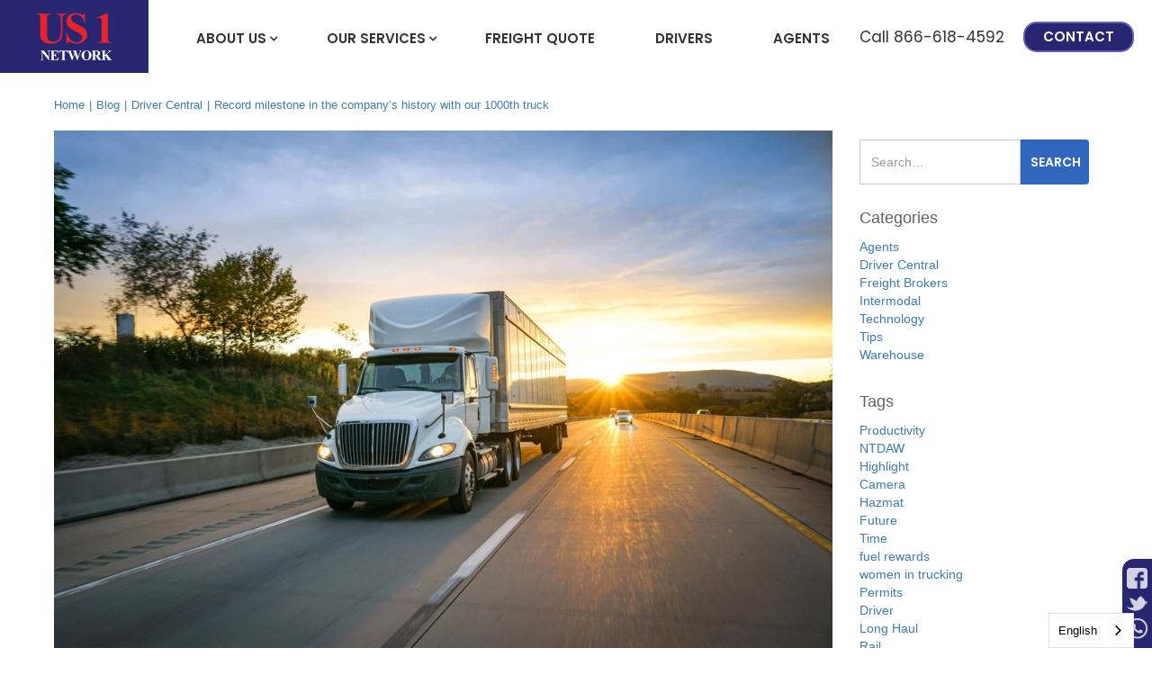

--- FILE ---
content_type: text/html
request_url: https://www.us1network.com/post/record-milestone-in-the-companys-history-with-our-1000th
body_size: 11918
content:
<!DOCTYPE html><!-- Last Published: Tue Jan 13 2026 20:07:39 GMT+0000 (Coordinated Universal Time) --><html data-wf-domain="www.us1network.com" data-wf-page="5e9085d25fca76006f891955" data-wf-site="55a038afcbb5f93e0e6a6518" lang="en" data-wf-collection="5e9085d25fca7682858919ab" data-wf-item-slug="record-milestone-in-the-companys-history-with-our-1000th"><head><meta charset="utf-8"/><title>Record milestone in the company’s history with our 1000th truck | US 1 Network</title><meta content="It is a proud day at US1 Network as we have reached a new record milestone in the company’s history with our 1000th truck achievement." name="description"/><meta content="Record milestone in the company’s history with our 1000th truck | US 1 Network" property="og:title"/><meta content="It is a proud day at US1 Network as we have reached a new record milestone in the company’s history with our 1000th truck achievement." property="og:description"/><meta content="https://cdn.prod.website-files.com/57334ce04ce7add4662b4fd9/609c365dcdbba6335b66ed51_truck-highway.jpeg" property="og:image"/><meta content="Record milestone in the company’s history with our 1000th truck | US 1 Network" property="twitter:title"/><meta content="It is a proud day at US1 Network as we have reached a new record milestone in the company’s history with our 1000th truck achievement." property="twitter:description"/><meta content="https://cdn.prod.website-files.com/57334ce04ce7add4662b4fd9/609c365dcdbba6335b66ed51_truck-highway.jpeg" property="twitter:image"/><meta property="og:type" content="website"/><meta content="summary_large_image" name="twitter:card"/><meta content="width=device-width, initial-scale=1" name="viewport"/><link href="https://cdn.prod.website-files.com/55a038afcbb5f93e0e6a6518/css/us1network.shared.90402250e.min.css" rel="stylesheet" type="text/css" integrity="sha384-kEAiUOuwV2YwxzqNF44T5/0MZtcA35yID+EHSaI+PPYDaWLuEkLnA7Uf45lSRkyR" crossorigin="anonymous"/><link href="https://fonts.googleapis.com" rel="preconnect"/><link href="https://fonts.gstatic.com" rel="preconnect" crossorigin="anonymous"/><script src="https://ajax.googleapis.com/ajax/libs/webfont/1.6.26/webfont.js" type="text/javascript"></script><script type="text/javascript">WebFont.load({  google: {    families: ["Open Sans:300,300italic,400,400italic,600,600italic,700,700italic,800,800italic","Montserrat:100,100italic,200,200italic,300,300italic,400,400italic,500,500italic,600,600italic,700,700italic,800,800italic,900,900italic","Oswald:200,300,400,500,600,700","Poppins:100,200,300,regular,500,600,700,800,900"]  }});</script><script src="https://use.typekit.net/xkh2oey.js" type="text/javascript"></script><script type="text/javascript">try{Typekit.load();}catch(e){}</script><script type="text/javascript">!function(o,c){var n=c.documentElement,t=" w-mod-";n.className+=t+"js",("ontouchstart"in o||o.DocumentTouch&&c instanceof DocumentTouch)&&(n.className+=t+"touch")}(window,document);</script><link href="https://cdn.prod.website-files.com/55a038afcbb5f93e0e6a6518/5637dca1bea45f877ea20444_logo-us1network-favicon.png" rel="shortcut icon" type="image/x-icon"/><link href="https://cdn.prod.website-files.com/55a038afcbb5f93e0e6a6518/5637dcd9bea45f877ea2045b_logo-us1network-webclip.png" rel="apple-touch-icon"/><link href="https://www.us1network.com/post/record-milestone-in-the-companys-history-with-our-1000th" rel="canonical"/><link href="rss.xml" rel="alternate" title="RSS Feed" type="application/rss+xml"/><script type="text/javascript">var _gaq = _gaq || [];_gaq.push(['_setAccount', 'UA-65221417-5'], ['_trackPageview']);(function() {  var ga = document.createElement('script');  ga.src = ('https:' == document.location.protocol ? 'https://ssl' : 'http://www') + '.google-analytics.com/ga.js';  var s = document.getElementsByTagName('script')[0]; s.parentNode.insertBefore(ga, s);})();</script><script src="https://www.google.com/recaptcha/api.js" type="text/javascript"></script><script type="text/javascript">!function(f,b,e,v,n,t,s){if(f.fbq)return;n=f.fbq=function(){n.callMethod?n.callMethod.apply(n,arguments):n.queue.push(arguments)};if(!f._fbq)f._fbq=n;n.push=n;n.loaded=!0;n.version='2.0';n.agent='plwebflow';n.queue=[];t=b.createElement(e);t.async=!0;t.src=v;s=b.getElementsByTagName(e)[0];s.parentNode.insertBefore(t,s)}(window,document,'script','https://connect.facebook.net/en_US/fbevents.js');fbq('init', '197053401511958');fbq('track', 'PageView');</script><!-- Google Tag Manager -->
<script>(function(w,d,s,l,i){w[l]=w[l]||[];w[l].push({'gtm.start':
new Date().getTime(),event:'gtm.js'});var f=d.getElementsByTagName(s)[0],
j=d.createElement(s),dl=l!='dataLayer'?'&l='+l:'';j.async=true;j.src=
'https://www.googletagmanager.com/gtm.js?id='+i+dl;f.parentNode.insertBefore(j,f);
})(window,document,'script','dataLayer','GTM-TJP5PDK');</script>
<!-- End Google Tag Manager -->
<!-- Jetboost -->
<script id="jetboost-script" type="text/javascript"> window.JETBOOST_SITE_ID = "ckiot64nxoif10793ywe2ihe7"; (function(d) { var s = d.createElement("script"); s.src = "https://cdn.jetboost.io/jetboost.js"; s.async = 1; d.getElementsByTagName("head")[0].appendChild(s); })(document); </script>
<!-- Jetboost -->
<!-- Hotjar Tracking Code for http://www.us1network.com/ -->
<script>
    (function(h,o,t,j,a,r){
        h.hj=h.hj||function(){(h.hj.q=h.hj.q||[]).push(arguments)};
        h._hjSettings={hjid:775830,hjsv:6};
        a=o.getElementsByTagName('head')[0];
        r=o.createElement('script');r.async=1;
        r.src=t+h._hjSettings.hjid+j+h._hjSettings.hjsv;
        a.appendChild(r);
    })(window,document,'https://static.hotjar.com/c/hotjar-','.js?sv=');
</script>
<!-- This site is converting visitors into subscribers and customers with TrustPulse - https://trustpulse.com -->
<script type="text/javascript" src="https://a.trstplse.com/app/js/api.min.js" data-account="1912" async></script>
<!-- / TrustPulse -->
<script type="text/javascript">
_linkedin_partner_id = "1912897";
window._linkedin_data_partner_ids = window._linkedin_data_partner_ids || [];
window._linkedin_data_partner_ids.push(_linkedin_partner_id);
</script><script type="text/javascript">
(function(){var s = document.getElementsByTagName("script")[0];
var b = document.createElement("script");
b.type = "text/javascript";b.async = true;
b.src = "https://snap.licdn.com/li.lms-analytics/insight.min.js";
s.parentNode.insertBefore(b, s);})();
</script>
<script id='pixel-script-poptin' src='https://cdn.popt.in/pixel.js?id=35512edd88b74' async='true'></script>
<!-- Active Campaign -->
<script type="text/javascript">
    (function(e,t,o,n,p,r,i){e.visitorGlobalObjectAlias=n;e[e.visitorGlobalObjectAlias]=e[e.visitorGlobalObjectAlias]||function(){(e[e.visitorGlobalObjectAlias].q=e[e.visitorGlobalObjectAlias].q||[]).push(arguments)};e[e.visitorGlobalObjectAlias].l=(new Date).getTime();r=t.createElement("script");r.src=o;r.async=true;i=t.getElementsByTagName("script")[0];i.parentNode.insertBefore(r,i)})(window,document,"https://diffuser-cdn.app-us1.com/diffuser/diffuser.js","vgo");
    vgo('setAccount', '26150380');
    vgo('setTrackByDefault', true);

    vgo('process');
</script>
<noscript>
<img height="1" width="1" style="display:none;" alt="" src="https://px.ads.linkedin.com/collect/?pid=1912897&fmt=gif" />
</noscript>
<link rel="alternate" hreflang="en" href="https://www.us1network.com">
<link rel="alternate" hreflang="es" href="https://es.us1network.com">
<link rel="alternate" hreflang="pt" href="https://pt.us1network.com">
<link rel="alternate" hreflang="ru" href="https://ru.us1network.com">
<script type="text/javascript" src="https://cdn.weglot.com/weglot.min.js"></script>
<script>
    Weglot.initialize({
        api_key: 'wg_c7a16a278e083d9ef68007827049d2060'
    });
</script>
<script defer data-domain="us1network.com" src="https://plausible.io/js/script.file-downloads.outbound-links.js"></script>
<script type="application/ld+json">
{
  "@context": "https://schema.org",
  "@type": "LocalBusiness",
  "name": "US 1 Network",
  "image": "https://cdn.prod.website-files.com/55a038afcbb5f93e0e6a6518/5c6f4ac0b85918f5694935b1_us1network-logov2.svg",
  "@id": "https://cdn.prod.website-files.com/55a038afcbb5f93e0e6a6518/5c6f4ac0b85918f5694935b1_us1network-logov2.svg",
  "url": "https://www.us1network.com/",
  "telephone": "866-618-4592",
  "address": {
    "@type": "PostalAddress",
    "streetAddress": "203 Fort Wade Rd. Suite 320",
    "addressLocality": "Ponte Vedra Beach",
    "addressRegion": "FL",
    "postalCode": "32081",
    "addressCountry": "US"
  },
  "geo": {
    "@type": "GeoCoordinates",
    "latitude": 30.120735,
    "longitude": -81.4198528
  }  
}
</script><script src="https://cdn.prod.website-files.com/55a038afcbb5f93e0e6a6518%2F652d31f3dc22d7b4ee708e44%2F65d4d6018a9f90eb14673afe%2Fclarity_script-4.6.6.js" type="text/javascript"></script></head><body><div data-collapse="medium" data-animation="default" data-duration="400" data-easing="ease" data-easing2="ease" role="banner" class="navbar-2 w-nav"><div class="w_alert_banner"><div></div></div><div class="navbar-container"><div class="div-block-5"><a href="/" class="brand w-nav-brand"><img src="https://cdn.prod.website-files.com/55a038afcbb5f93e0e6a6518/5c6f4ac0b85918f5694935b1_us1network-logov2.svg" data-ix="load-bounce-scale-2000ms-wait" alt="US 1 Network Logo" class="brand-img"/></a><a href="/service-request" class="navbar2-mobile-cta freight w-inline-block"><div>Freight Quote</div></a><a href="/owner-operators" class="navbar2-mobile-cta w-inline-block"><div>Become An Agent</div></a><a href="/owner-operators" class="navbar2-mobile-cta w-inline-block"><div>Drivers</div></a></div><nav role="navigation" class="nav-menu-2 w-clearfix w-nav-menu"><a href="/agents" class="mobile-call-to-action w-inline-block"><div class="mobile-call-to-action-text">Become an Agent</div><div class="mobile-call-to-action-bkg-holder"><div class="mobile-call-to-action-overlay"></div><img src="https://cdn.prod.website-files.com/55a038afcbb5f93e0e6a6518/57ee9670e2f6618042769476_semi-dot-inspection.jpg" sizes="(max-width: 991px) 100vw, 627px" srcset="https://cdn.prod.website-files.com/55a038afcbb5f93e0e6a6518/57ee9670e2f6618042769476_semi-dot-inspection-p-500x584.jpeg 500w, https://cdn.prod.website-files.com/55a038afcbb5f93e0e6a6518/57ee9670e2f6618042769476_semi-dot-inspection.jpg 627w" alt="" class="mobile-call-to-action-img"/></div></a><div data-delay="0" data-hover="false" class="nav-link-2-dropdown w-dropdown"><div class="nav-link-2 w-dropdown-toggle"><div>About Us</div><div class="nav-link-2-drop-down-icon w-icon-dropdown-toggle"></div></div><nav class="dropdown-list-nav w-dropdown-list"><a href="/about" class="dropdown-link-nav w-dropdown-link">About The US 1 Network Advantage</a><a href="/careers" class="dropdown-link-nav w-dropdown-link">Careers</a><a href="/locations" class="dropdown-link-nav w-dropdown-link">Locations</a><a href="/blog" class="dropdown-link-nav w-dropdown-link">Blog</a><a href="https://portal.us1network.com" class="dropdown-link-nav w-dropdown-link">US1N Portal</a><a href="/subsidiaries" class="dropdown-link-nav w-dropdown-link">Subsidiaries</a><a href="/contact" class="dropdown-link-nav w-dropdown-link">Contact</a></nav></div><div data-delay="0" data-hover="false" class="nav-link-2-dropdown w-dropdown"><div class="nav-link-2 w-dropdown-toggle"><div>Our Services</div><div class="nav-link-2-drop-down-icon w-icon-dropdown-toggle"></div></div><nav class="dropdown-list-nav dln-mega w-dropdown-list"><div class="div-block-7"><div class="dl-mega-box left"><h5 class="dl-mega-title">Business Services</h5><a href="/us-1-logistics-brokerage/home" class="dl-mega-small-link w-inline-block"><div>US 1 Logistics Brokerage</div></a><a href="/services/intermodal-drayage" class="dl-mega-small-link w-inline-block"><div>Intermodal Drayage</div></a><a href="/services/freight-brokerage" class="dl-mega-small-link w-inline-block"><div>Freight Brokerage</div></a><a href="/services/flatbed" class="dl-mega-small-link w-inline-block"><div>Flatbed</div></a><a href="/services/heavy-haul" class="dl-mega-small-link w-inline-block"><div>Heavy Haul</div></a><a href="/services/region-van-ltl" class="dl-mega-small-link w-inline-block"><div>Regional Van &amp; LTL</div></a><a href="/services/refrigerated-temperature-controlled" class="dl-mega-small-link w-inline-block"><div>Refrigerated and Temp Controlled</div></a><a href="/services/distribution-consolidation" class="dl-mega-small-link w-inline-block"><div>Distribution &amp; Consolidation</div></a><a href="/services/yard-hostler-services" class="dl-mega-small-link w-inline-block"><div>Yard Hostler Services</div></a><a href="/services/warehousing" class="dl-mega-small-link w-inline-block"><div>Warehousing</div></a></div><div class="dl-mega-box"><h5 class="dl-mega-title"><a href="/subsidiaries" class="dl-mega-title-link">Subsidiaries</a></h5><div class="clw-dl-mega-logo w-dyn-list"><div role="list" class="cl-dl-mega-logo w-dyn-items"><div role="listitem" class="ci-dl-mega-logo w-dyn-item"><a href="https://www.us1network.com/locations/colonial-1-jax-mtrans" class="dl-mega-logo-link-holder w-inline-block"><div class="dl-mega-logo-holder"><img alt="Colonial 1" src="https://cdn.prod.website-files.com/57334ce04ce7add4662b4fd9/64dd38fa89d11c528f0020f8_64dd37e83b17268d34e22337_Colonial%25201.png" class="dl-mega-logo"/></div><div>Colonial 1</div></a></div><div role="listitem" class="ci-dl-mega-logo w-dyn-item"><a href="http://www.us1network.com/longbow" class="dl-mega-logo-link-holder w-inline-block"><div class="dl-mega-logo-holder"><img alt="Longbow" src="https://cdn.prod.website-files.com/57334ce04ce7add4662b4fd9/64b0cc211a421712bfbce903_5fd8fcf03a6f10e6b5a36186_Longbow.jpeg" class="dl-mega-logo"/></div><div>Longbow</div></a></div><div role="listitem" class="ci-dl-mega-logo w-dyn-item"><a href="#" class="dl-mega-logo-link-holder w-inline-block"><div class="dl-mega-logo-holder"><img alt="Centrans" src="https://cdn.prod.website-files.com/57334ce04ce7add4662b4fd9/64b0cc24b1caa8064fadb08a_5fd8fd662d6999ec92dc12ee_CentransLogo.jpeg" class="dl-mega-logo"/></div><div>Centrans</div></a></div><div role="listitem" class="ci-dl-mega-logo w-dyn-item"><a href="http://www.us1network.com/us1logistics" class="dl-mega-logo-link-holder w-inline-block"><div class="dl-mega-logo-holder"><img alt="US 1 Logistics" src="https://cdn.prod.website-files.com/57334ce04ce7add4662b4fd9/64b0cc251a421712bfbceab7_5fd8fcd8cf98ed9fb1cc6b7f_US1_Logistics.jpeg" class="dl-mega-logo"/></div><div>US 1 Logistics</div></a></div><div role="listitem" class="ci-dl-mega-logo w-dyn-item"><a href="https://www.us1network.com/homeland1-home" class="dl-mega-logo-link-holder w-inline-block"><div class="dl-mega-logo-holder"><img alt="Homeland 1" src="https://cdn.prod.website-files.com/57334ce04ce7add4662b4fd9/64b0cc26ec0b3de3da272360_5fd8fd0469da3648ff14e176_Homeland_1_Logistics.jpeg" class="dl-mega-logo"/></div><div>Homeland 1</div></a></div><div role="listitem" class="ci-dl-mega-logo w-dyn-item"><a href="#" class="dl-mega-logo-link-holder w-inline-block"><div class="dl-mega-logo-holder"><img alt="Freedom Express Transportation, LLC." src="https://cdn.prod.website-files.com/57334ce04ce7add4662b4fd9/64b0cc27403ac170573f30d4_5fd8fc5683b7852543d155c6_fet-llc-logo-full-color-rgb-864px%254072ppi.jpeg" sizes="100vw" srcset="https://cdn.prod.website-files.com/57334ce04ce7add4662b4fd9/64b0cc27403ac170573f30d4_5fd8fc5683b7852543d155c6_fet-llc-logo-full-color-rgb-864px%254072ppi-p-500.jpeg 500w, https://cdn.prod.website-files.com/57334ce04ce7add4662b4fd9/64b0cc27403ac170573f30d4_5fd8fc5683b7852543d155c6_fet-llc-logo-full-color-rgb-864px%254072ppi-p-800.jpeg 800w, https://cdn.prod.website-files.com/57334ce04ce7add4662b4fd9/64b0cc27403ac170573f30d4_5fd8fc5683b7852543d155c6_fet-llc-logo-full-color-rgb-864px%254072ppi.jpeg 922w" class="dl-mega-logo"/></div><div>Freedom Express Transportation, LLC.</div></a></div><div role="listitem" class="ci-dl-mega-logo w-dyn-item"><a href="https://www.us1shorthaul.com/" class="dl-mega-logo-link-holder w-inline-block"><div class="dl-mega-logo-holder"><img alt="US 1 Short Haul" src="https://cdn.prod.website-files.com/57334ce04ce7add4662b4fd9/64b0cc99af95fff60c86719d_64b0be835314a4ef845b4adf_us1-shorthaul-100w.png" class="dl-mega-logo"/></div><div>US 1 Short Haul</div></a></div><div role="listitem" class="ci-dl-mega-logo w-dyn-item"><a href="https://clservicestransport.com" class="dl-mega-logo-link-holder w-inline-block"><div class="dl-mega-logo-holder"><img alt="CL Services" src="https://cdn.prod.website-files.com/57334ce04ce7add4662b4fd9/64b0cc9b84b0976ef5c108b6_5fd8fd5757a7d615511c6121_C.L.-Services-Transport_logo_02.png" sizes="100vw" srcset="https://cdn.prod.website-files.com/57334ce04ce7add4662b4fd9/64b0cc9b84b0976ef5c108b6_5fd8fd5757a7d615511c6121_C.L.-Services-Transport_logo_02-p-500.png 500w, https://cdn.prod.website-files.com/57334ce04ce7add4662b4fd9/64b0cc9b84b0976ef5c108b6_5fd8fd5757a7d615511c6121_C.L.-Services-Transport_logo_02-p-800.png 800w, https://cdn.prod.website-files.com/57334ce04ce7add4662b4fd9/64b0cc9b84b0976ef5c108b6_5fd8fd5757a7d615511c6121_C.L.-Services-Transport_logo_02-p-1080.png 1080w, https://cdn.prod.website-files.com/57334ce04ce7add4662b4fd9/64b0cc9b84b0976ef5c108b6_5fd8fd5757a7d615511c6121_C.L.-Services-Transport_logo_02-p-1600.png 1600w, https://cdn.prod.website-files.com/57334ce04ce7add4662b4fd9/64b0cc9b84b0976ef5c108b6_5fd8fd5757a7d615511c6121_C.L.-Services-Transport_logo_02-p-2000.png 2000w, https://cdn.prod.website-files.com/57334ce04ce7add4662b4fd9/64b0cc9b84b0976ef5c108b6_5fd8fd5757a7d615511c6121_C.L.-Services-Transport_logo_02-p-2600.png 2600w, https://cdn.prod.website-files.com/57334ce04ce7add4662b4fd9/64b0cc9b84b0976ef5c108b6_5fd8fd5757a7d615511c6121_C.L.-Services-Transport_logo_02.png 3069w" class="dl-mega-logo"/></div><div>CL Services</div></a></div><div role="listitem" class="ci-dl-mega-logo w-dyn-item"><a href="https://www.us1network.com/freedom-1" class="dl-mega-logo-link-holder w-inline-block"><div class="dl-mega-logo-holder"><img alt="Freedom 1" src="https://cdn.prod.website-files.com/57334ce04ce7add4662b4fd9/64b0cc9d403ac170573f884c_5fd8fd0de101e06c355d3c4f_Freedom1.jpeg" sizes="100vw" srcset="https://cdn.prod.website-files.com/57334ce04ce7add4662b4fd9/64b0cc9d403ac170573f884c_5fd8fd0de101e06c355d3c4f_Freedom1-p-500.jpeg 500w, https://cdn.prod.website-files.com/57334ce04ce7add4662b4fd9/64b0cc9d403ac170573f884c_5fd8fd0de101e06c355d3c4f_Freedom1-p-800.jpeg 800w, https://cdn.prod.website-files.com/57334ce04ce7add4662b4fd9/64b0cc9d403ac170573f884c_5fd8fd0de101e06c355d3c4f_Freedom1-p-1080.jpeg 1080w, https://cdn.prod.website-files.com/57334ce04ce7add4662b4fd9/64b0cc9d403ac170573f884c_5fd8fd0de101e06c355d3c4f_Freedom1.jpeg 1207w" class="dl-mega-logo"/></div><div>Freedom 1</div></a></div><div role="listitem" class="ci-dl-mega-logo w-dyn-item"><a href="http://www.us1network.com/tls" class="dl-mega-logo-link-holder w-inline-block"><div class="dl-mega-logo-holder"><img alt="TLS" src="https://cdn.prod.website-files.com/57334ce04ce7add4662b4fd9/64b0cc9ff911fae8afd4b178_5fd8fce356b71f0cc18901b0_TLS.jpeg" sizes="100vw" srcset="https://cdn.prod.website-files.com/57334ce04ce7add4662b4fd9/64b0cc9ff911fae8afd4b178_5fd8fce356b71f0cc18901b0_TLS-p-500.jpeg 500w, https://cdn.prod.website-files.com/57334ce04ce7add4662b4fd9/64b0cc9ff911fae8afd4b178_5fd8fce356b71f0cc18901b0_TLS-p-800.jpeg 800w, https://cdn.prod.website-files.com/57334ce04ce7add4662b4fd9/64b0cc9ff911fae8afd4b178_5fd8fce356b71f0cc18901b0_TLS-p-1080.jpeg 1080w, https://cdn.prod.website-files.com/57334ce04ce7add4662b4fd9/64b0cc9ff911fae8afd4b178_5fd8fce356b71f0cc18901b0_TLS.jpeg 1223w" class="dl-mega-logo"/></div><div>TLS</div></a></div><div role="listitem" class="ci-dl-mega-logo w-dyn-item"><a href="https://www.us1network.com/white-river-home" class="dl-mega-logo-link-holder w-inline-block"><div class="dl-mega-logo-holder"><img alt="White River Transportation" src="https://cdn.prod.website-files.com/57334ce04ce7add4662b4fd9/64b0cca06f9646ad44ae1cbb_5fd8fcccd2e75d07860488b7_WhiteRiverTransportation.jpeg" sizes="100vw" srcset="https://cdn.prod.website-files.com/57334ce04ce7add4662b4fd9/64b0cca06f9646ad44ae1cbb_5fd8fcccd2e75d07860488b7_WhiteRiverTransportation-p-500.jpeg 500w, https://cdn.prod.website-files.com/57334ce04ce7add4662b4fd9/64b0cca06f9646ad44ae1cbb_5fd8fcccd2e75d07860488b7_WhiteRiverTransportation-p-800.jpeg 800w, https://cdn.prod.website-files.com/57334ce04ce7add4662b4fd9/64b0cca06f9646ad44ae1cbb_5fd8fcccd2e75d07860488b7_WhiteRiverTransportation-p-1080.jpeg 1080w, https://cdn.prod.website-files.com/57334ce04ce7add4662b4fd9/64b0cca06f9646ad44ae1cbb_5fd8fcccd2e75d07860488b7_WhiteRiverTransportation-p-1600.jpeg 1600w, https://cdn.prod.website-files.com/57334ce04ce7add4662b4fd9/64b0cca06f9646ad44ae1cbb_5fd8fcccd2e75d07860488b7_WhiteRiverTransportation.jpeg 1800w" class="dl-mega-logo"/></div><div>White River Transportation</div></a></div><div role="listitem" class="ci-dl-mega-logo w-dyn-item"><a href="http://www.us1network.com/america1" class="dl-mega-logo-link-holder w-inline-block"><div class="dl-mega-logo-holder"><img alt="America 1" src="https://cdn.prod.website-files.com/57334ce04ce7add4662b4fd9/64b0cdfd4868e00d1aeeb47c_5fd8fd750af440c1a763d4e0_America1.jpeg" sizes="100vw" srcset="https://cdn.prod.website-files.com/57334ce04ce7add4662b4fd9/64b0cdfd4868e00d1aeeb47c_5fd8fd750af440c1a763d4e0_America1-p-500.jpeg 500w, https://cdn.prod.website-files.com/57334ce04ce7add4662b4fd9/64b0cdfd4868e00d1aeeb47c_5fd8fd750af440c1a763d4e0_America1-p-800.jpeg 800w, https://cdn.prod.website-files.com/57334ce04ce7add4662b4fd9/64b0cdfd4868e00d1aeeb47c_5fd8fd750af440c1a763d4e0_America1-p-1080.jpeg 1080w, https://cdn.prod.website-files.com/57334ce04ce7add4662b4fd9/64b0cdfd4868e00d1aeeb47c_5fd8fd750af440c1a763d4e0_America1.jpeg 1234w" class="dl-mega-logo"/></div><div>America 1</div></a></div><div role="listitem" class="ci-dl-mega-logo w-dyn-item"><a href="https://www.lionhartllc.com" class="dl-mega-logo-link-holder w-inline-block"><div class="dl-mega-logo-holder"><img alt="Lionhart" src="https://cdn.prod.website-files.com/57334ce04ce7add4662b4fd9/64b0cdfe4868e00d1aeeb4ec_5fd8fd4a93301a4dc8050f6c_Lionhart%2520Logo.jpeg" sizes="100vw" srcset="https://cdn.prod.website-files.com/57334ce04ce7add4662b4fd9/64b0cdfe4868e00d1aeeb4ec_5fd8fd4a93301a4dc8050f6c_Lionhart%2520Logo-p-500.jpeg 500w, https://cdn.prod.website-files.com/57334ce04ce7add4662b4fd9/64b0cdfe4868e00d1aeeb4ec_5fd8fd4a93301a4dc8050f6c_Lionhart%2520Logo-p-800.jpeg 800w, https://cdn.prod.website-files.com/57334ce04ce7add4662b4fd9/64b0cdfe4868e00d1aeeb4ec_5fd8fd4a93301a4dc8050f6c_Lionhart%2520Logo-p-1080.jpeg 1080w, https://cdn.prod.website-files.com/57334ce04ce7add4662b4fd9/64b0cdfe4868e00d1aeeb4ec_5fd8fd4a93301a4dc8050f6c_Lionhart%2520Logo-p-1600.jpeg 1600w, https://cdn.prod.website-files.com/57334ce04ce7add4662b4fd9/64b0cdfe4868e00d1aeeb4ec_5fd8fd4a93301a4dc8050f6c_Lionhart%2520Logo.jpeg 1728w" class="dl-mega-logo"/></div><div>Lionhart</div></a></div><div role="listitem" class="ci-dl-mega-logo w-dyn-item"><a href="https://www.us1network.com/us-1-logistics-brokerage/home" class="dl-mega-logo-link-holder w-inline-block"><div class="dl-mega-logo-holder"><img alt="US 1 Brokerage" src="https://cdn.prod.website-files.com/57334ce04ce7add4662b4fd9/64b569ab36be721241a4cd0b_64b569a6ef2b3d1ea26fc6fb_US1%2520Logistics%2520Brokerage%2520Asset%25201%25403x.png" sizes="100vw" srcset="https://cdn.prod.website-files.com/57334ce04ce7add4662b4fd9/64b569ab36be721241a4cd0b_64b569a6ef2b3d1ea26fc6fb_US1%2520Logistics%2520Brokerage%2520Asset%25201%25403x-p-500.png 500w, https://cdn.prod.website-files.com/57334ce04ce7add4662b4fd9/64b569ab36be721241a4cd0b_64b569a6ef2b3d1ea26fc6fb_US1%2520Logistics%2520Brokerage%2520Asset%25201%25403x-p-800.png 800w, https://cdn.prod.website-files.com/57334ce04ce7add4662b4fd9/64b569ab36be721241a4cd0b_64b569a6ef2b3d1ea26fc6fb_US1%2520Logistics%2520Brokerage%2520Asset%25201%25403x-p-1080.png 1080w, https://cdn.prod.website-files.com/57334ce04ce7add4662b4fd9/64b569ab36be721241a4cd0b_64b569a6ef2b3d1ea26fc6fb_US1%2520Logistics%2520Brokerage%2520Asset%25201%25403x-p-1600.png 1600w, https://cdn.prod.website-files.com/57334ce04ce7add4662b4fd9/64b569ab36be721241a4cd0b_64b569a6ef2b3d1ea26fc6fb_US1%2520Logistics%2520Brokerage%2520Asset%25201%25403x.png 2520w" class="dl-mega-logo"/></div><div>US 1 Brokerage</div></a></div><div role="listitem" class="ci-dl-mega-logo w-dyn-item"><a href="https://www.everlastlogisticsllc.com/" class="dl-mega-logo-link-holder w-inline-block"><div class="dl-mega-logo-holder"><img alt="EverLast Logistics" src="https://cdn.prod.website-files.com/57334ce04ce7add4662b4fd9/64dd35479f1adaa77bb33f1e_64dd353a2fc08d52fd760a9a_Everlast-Logistics-Logo-opt.png" class="dl-mega-logo"/></div><div>EverLast Logistics</div></a></div><div role="listitem" class="ci-dl-mega-logo w-dyn-item"><a href="https://www.us1network.com/liberty-1" class="dl-mega-logo-link-holder w-inline-block"><div class="dl-mega-logo-holder"><img alt="Liberty 1" src="https://cdn.prod.website-files.com/57334ce04ce7add4662b4fd9/68b7af29063bbbeaa5c589d4_68b7af24dc9797d92e7b5010_liberty1_logo-150.png" class="dl-mega-logo"/></div><div>Liberty 1</div></a></div><div role="listitem" class="ci-dl-mega-logo w-dyn-item"><a href="#" class="dl-mega-logo-link-holder w-inline-block"><div class="dl-mega-logo-holder"><img alt="Merge Freight, LLC" src="" class="dl-mega-logo w-dyn-bind-empty"/></div><div>Merge Freight, LLC</div></a></div></div></div></div></div></nav></div><a href="/service-request" class="nav-link-2 w-nav-link">freight Quote</a><a href="/owner-operators" class="nav-link-2 w-nav-link">Drivers</a><a href="/agents" class="nav-link-2 w-nav-link">Agents</a><div class="nav-box-holder-right"><a href="tel:8666184592" class="nav-call w-inline-block"><div>Call 866-618-4592</div></a><a href="/contact" class="nav-link-2 box w-nav-link">Contact</a></div></nav><div class="menu-button w-nav-button"><img src="https://cdn.prod.website-files.com/55a038afcbb5f93e0e6a6518/61566d774242050aa19a2db9_np_menu_1111407_333333.svg" width="40" alt="Menu Button" class="menu-button-icon"/><div class="menu-button-text">Menu</div></div></div></div><div class="section under-nav-for-content blog-page"><div class="container w-container"><div class="breadcrumb-holder"><a href="/" class="breadcrumnb-text">Home</a><div class="breadcrumnb-text">|</div><a href="/blog" class="breadcrumnb-text">Blog</a><div class="breadcrumnb-text">|</div><a href="/category/driver-central" class="breadcrumnb-text">Driver Central</a><div class="breadcrumnb-text">|</div><div class="breadcrumnb-text">Record milestone in the company’s history with our 1000th truck</div></div><div class="w-row"><div class="w-col w-col-9"><img src="https://cdn.prod.website-files.com/57334ce04ce7add4662b4fd9/609c365dcdbba6335b66ed51_truck-highway.jpeg" alt="Truck on highway" sizes="(max-width: 479px) 100vw, (max-width: 767px) 94vw, 71vw" srcset="https://cdn.prod.website-files.com/57334ce04ce7add4662b4fd9/609c365dcdbba6335b66ed51_truck-highway-p-1080.jpeg 1080w, https://cdn.prod.website-files.com/57334ce04ce7add4662b4fd9/609c365dcdbba6335b66ed51_truck-highway-p-1600.jpeg 1600w, https://cdn.prod.website-files.com/57334ce04ce7add4662b4fd9/609c365dcdbba6335b66ed51_truck-highway-p-2000.jpeg 2000w, https://cdn.prod.website-files.com/57334ce04ce7add4662b4fd9/609c365dcdbba6335b66ed51_truck-highway-p-2600.jpeg 2600w, https://cdn.prod.website-files.com/57334ce04ce7add4662b4fd9/609c365dcdbba6335b66ed51_truck-highway-p-3200.jpeg 3200w, https://cdn.prod.website-files.com/57334ce04ce7add4662b4fd9/609c365dcdbba6335b66ed51_truck-highway.jpeg 7108w" class="blog-main-img"/><div class="content-before-post-body w-condition-invisible w-dyn-bind-empty w-richtext"></div><h1 class="h1-main-content blog-title">Record milestone in the company’s history with our 1000th truck</h1><div class="w-richtext"><p>It is a proud day at US1 Network as we have reached a new record milestone in the company’s history with our 1000th truck achievement.</p><p>The 1000th truck belongs to Freedom 1  Jersey City Last agency. Truck 32-7234 driven by Tavares McGregor.  </p><p>Thanks to the hard work and dedication of our agents and drivers, US1 Network continues to push the boundaries and reach for success at every level of the logistics industry.</p><p>Since 2005, US 1 Network’s mission has been to provide streamlined back-office services that allow our agents to concentrate on safety, reliability, and cost-competitive transportation solutions. </p><p>This is made possible by constantly evolving as a company, utilizing the latest cutting-edge technology to get the job done seamlessly. This includes Rand McNally, Keep Truckin, an upgraded TMS hosted in the cloud, and the new rollout of Transflo Mobile+ that is completely paperless.</p><p>Nothing makes us prouder than when hard work pays off. This rings especially true today upon reaching our 1000th truck milestone! This is what teamwork looks like, and we are grateful to all of our agents and drivers who help keep America’s economy pumping every single day!</p><p>There are always opportunities for owner-operators looking to stabilize their business with the team at US 1 Network. <a href="https://www.us1network.com/owner-operators">Join an extensive network</a> and advance your career while still enjoying the freedom to work when and how you want.</p><p>Interested in becoming a logistics agent? If you&#x27;re a self-motivated logistics professional looking for great services in a fast-growing industry, this is the opportunity of a lifetime, and US1 Network is interested in the skills you have to offer! <br/><br/><a href="https://www.us1network.com/agents">Get in touch</a> with us today to learn more!</p><p>‍</p></div><div class="author-box"><img src="https://cdn.prod.website-files.com/57334ce04ce7add4662b4fd9/57337f0492880fcc191ecabc_Courtney-L-thumb.jpg" alt="Record milestone in the company’s history with our 1000th truck" class="author-box-img"/><div><div class="author-box-info">Courtney L.</div><div class="author-box-info date">May 12, 2021</div><div class="author-box-info date w-condition-invisible w-dyn-bind-empty"></div></div></div></div><div class="w-col w-col-3"><div class="sidebar-blog-post"><form action="/search" class="w-clearfix w-form"><input class="sidebar-si w-input" maxlength="256" name="query" placeholder="Search…" type="search" id="search" required=""/><input type="submit" class="button b-sidebar-si w-button" value="Search"/></form><div class="sidebar-block"><h4 class="sidebar-heading">Categories</h4><div class="w-dyn-list"><div role="list" class="cl-sidebar w-dyn-items"><div role="listitem" class="w-dyn-item"><a href="/category/agents">Agents</a></div><div role="listitem" class="w-dyn-item"><a href="/category/driver-central">Driver Central</a></div><div role="listitem" class="w-dyn-item"><a href="/category/freight-brokers">Freight Brokers</a></div><div role="listitem" class="w-dyn-item"><a href="/category/intermodal">Intermodal</a></div><div role="listitem" class="w-dyn-item"><a href="/category/technology">Technology</a></div><div role="listitem" class="w-dyn-item"><a href="/category/tips">Tips</a></div><div role="listitem" class="w-dyn-item"><a href="/category/warehouse">Warehouse</a></div></div></div></div><div class="sidebar-block"><h4 class="sidebar-heading">Tags</h4><div class="w-dyn-list"><div role="list" class="cl-sidebar cls-tags w-dyn-items"><div role="listitem" class="w-dyn-item"><a href="/tags/productivity">Productivity</a></div><div role="listitem" class="w-dyn-item"><a href="/tags/ntdaw">NTDAW</a></div><div role="listitem" class="w-dyn-item"><a href="/tags/highlight">Highlight</a></div><div role="listitem" class="w-dyn-item"><a href="/tags/camera">Camera</a></div><div role="listitem" class="w-dyn-item"><a href="/tags/hazmat">Hazmat</a></div><div role="listitem" class="w-dyn-item"><a href="/tags/future">Future</a></div><div role="listitem" class="w-dyn-item"><a href="/tags/time">Time</a></div><div role="listitem" class="w-dyn-item"><a href="/tags/fuel-rewards">fuel rewards</a></div><div role="listitem" class="w-dyn-item"><a href="/tags/women-in-trucking">women in trucking</a></div><div role="listitem" class="w-dyn-item"><a href="/tags/permits">Permits</a></div><div role="listitem" class="w-dyn-item"><a href="/tags/driver">Driver</a></div><div role="listitem" class="w-dyn-item"><a href="/tags/long-haul">Long Haul</a></div><div role="listitem" class="w-dyn-item"><a href="/tags/rail">Rail</a></div><div role="listitem" class="w-dyn-item"><a href="/tags/loadpay">LoadPay</a></div><div role="listitem" class="w-dyn-item"><a href="/tags/temperature-controlled-shipping">Temperature Controlled Shipping</a></div><div role="listitem" class="w-dyn-item"><a href="/tags/intermodal">Intermodal</a></div><div role="listitem" class="w-dyn-item"><a href="/tags/warehouse">Warehouse</a></div><div role="listitem" class="w-dyn-item"><a href="/tags/security">Security</a></div><div role="listitem" class="w-dyn-item"><a href="/tags/3pl">3PL</a></div><div role="listitem" class="w-dyn-item"><a href="/tags/port">Port</a></div><div role="listitem" class="w-dyn-item"><a href="/tags/warmth">Warmth</a></div><div role="listitem" class="w-dyn-item"><a href="/tags/pharmaceuticals">Pharmaceuticals</a></div><div role="listitem" class="w-dyn-item"><a href="/tags/holiday">Holiday</a></div><div role="listitem" class="w-dyn-item"><a href="/tags/career">Career</a></div><div role="listitem" class="w-dyn-item"><a href="/tags/truckstop-com">Truckstop.com</a></div><div role="listitem" class="w-dyn-item"><a href="/tags/truck-inspections">Truck Inspections</a></div><div role="listitem" class="w-dyn-item"><a href="/tags/safety">Safety</a></div><div role="listitem" class="w-dyn-item"><a href="/tags/ltl">LTl</a></div><div role="listitem" class="w-dyn-item"><a href="/tags/ecommerce">Ecommerce</a></div><div role="listitem" class="w-dyn-item"><a href="/tags/breakdown">Breakdown</a></div><div role="listitem" class="w-dyn-item"><a href="/tags/scenic-truck-driving">Scenic Truck Driving</a></div><div role="listitem" class="w-dyn-item"><a href="/tags/tanker-trucks">Tanker Trucks</a></div><div role="listitem" class="w-dyn-item"><a href="/tags/agents">Agents</a></div><div role="listitem" class="w-dyn-item"><a href="/tags/hurricane">Hurricane</a></div><div role="listitem" class="w-dyn-item"><a href="/tags/supply-chain">Supply Chain</a></div><div role="listitem" class="w-dyn-item"><a href="/tags/tips">Tips</a></div><div role="listitem" class="w-dyn-item"><a href="/tags/maintenance">Maintenance</a></div><div role="listitem" class="w-dyn-item"><a href="/tags/freight-brokers">Freight Brokers</a></div><div role="listitem" class="w-dyn-item"><a href="/tags/flatbed">Flatbed</a></div><div role="listitem" class="w-dyn-item"><a href="/tags/eld">ELD</a></div><div role="listitem" class="w-dyn-item"><a href="/tags/reefer">Reefer</a></div><div role="listitem" class="w-dyn-item"><a href="/tags/heavy-haul">Heavy Haul</a></div><div role="listitem" class="w-dyn-item"><a href="/tags/truck-driving-jobs">truck driving jobs</a></div><div role="listitem" class="w-dyn-item"><a href="/tags/ntdaw-2">NTDAW</a></div><div role="listitem" class="w-dyn-item"><a href="/tags/big-rig">Big Rig</a></div><div role="listitem" class="w-dyn-item"><a href="/tags/container">Container</a></div><div role="listitem" class="w-dyn-item"><a href="/tags/food">Food</a></div><div role="listitem" class="w-dyn-item"><a href="/tags/technology">Technology</a></div></div></div></div><h4>Recent Posts</h4><div class="w-dyn-list"><div role="list" class="w-dyn-items"><div role="listitem" class="di-recent-post w-dyn-item"><a href="/post/emerging-logistics-tech-to-watch-in-2026-from-ai-routing-to-smart-freight" class="recent-post-link w-inline-block"><div>Emerging Logistics Tech to Watch in 2026: From AI Routing to Smart Freight</div></a></div><div role="listitem" class="di-recent-post w-dyn-item"><a href="/post/how-us-1-network-supports-owner-operators-2026-update" class="recent-post-link w-inline-block"><div>How US 1 Network Supports Owner-Operators: 2026 Update</div></a></div><div role="listitem" class="di-recent-post w-dyn-item"><a href="/post/why-intermodal-is-a-cost-saving-advantage-during-peak-shipping-season" class="recent-post-link w-inline-block"><div>Why Intermodal Is a Cost-Saving Advantage During Peak Shipping Season</div></a></div><div role="listitem" class="di-recent-post w-dyn-item"><a href="/post/why-ltl-becomes-critical-for-retailers-during-the-holiday-season" class="recent-post-link w-inline-block"><div>Why LTL Becomes Critical for Retailers During the Holiday Season</div></a></div><div role="listitem" class="di-recent-post w-dyn-item"><a href="/post/safety-first-avoiding-hazards-during-darker-fall-nights" class="recent-post-link w-inline-block"><div>Safety First: Avoiding Hazards During Darker Fall Nights</div></a></div></div></div></div></div></div></div></div><div data-delay="4000" data-animation="slide" class="slider-posts w-slider" data-autoplay="true" data-easing="ease" data-ix="show-slider-arrows" data-hide-arrows="false" data-disable-swipe="false" data-autoplay-limit="0" data-nav-spacing="3" data-duration="500" data-infinite="true"><div data-poster-url="https://cdn.prod.website-files.com/55a038afcbb5f93e0e6a6518/5c6eefe6d466d25f93e797ad_Harbor-With-Cargo-optimized-poster-00001.jpg" data-video-urls="https://cdn.prod.website-files.com/55a038afcbb5f93e0e6a6518/5c6eefe6d466d25f93e797ad_Harbor-With-Cargo-optimized-transcode.mp4,https://cdn.prod.website-files.com/55a038afcbb5f93e0e6a6518/5c6eefe6d466d25f93e797ad_Harbor-With-Cargo-optimized-transcode.webm" data-autoplay="true" data-loop="true" data-wf-ignore="true" data-beta-bgvideo-upgrade="false" class="slide-post-video-bkg w-background-video w-background-video-atom"><video id="66d71604-ac00-10a3-dbfd-ea2b04dd1c62-video" autoplay="" loop="" style="background-image:url(&quot;https://cdn.prod.website-files.com/55a038afcbb5f93e0e6a6518/5c6eefe6d466d25f93e797ad_Harbor-With-Cargo-optimized-poster-00001.jpg&quot;)" muted="" playsinline="" data-wf-ignore="true" data-object-fit="cover"><source src="https://cdn.prod.website-files.com/55a038afcbb5f93e0e6a6518/5c6eefe6d466d25f93e797ad_Harbor-With-Cargo-optimized-transcode.mp4" data-wf-ignore="true"/><source src="https://cdn.prod.website-files.com/55a038afcbb5f93e0e6a6518/5c6eefe6d466d25f93e797ad_Harbor-With-Cargo-optimized-transcode.webm" data-wf-ignore="true"/></video></div><div class="slide-posts-mask w-slider-mask"><div class="slide-posts w-slide"><div class="clw-slide-posts w-dyn-list"><div role="list" class="cl-slide-posts w-dyn-items"><div role="listitem" class="ci-slide-posts w-dyn-item"><a href="/post/emerging-logistics-tech-to-watch-in-2026-from-ai-routing-to-smart-freight" class="slide-posts-content-holder w-inline-block"><img src="https://cdn.prod.website-files.com/55a038afcbb5f93e0e6a6518/5c6ef6409867081972f7889a_np_blog_82883_FFFFFF.svg" width="100" alt="" loading="lazy" class="slide-posts-icon"/><h3 class="slide-posts-title">Emerging Logistics Tech to Watch in 2026: From AI Routing to Smart Freight</h3><p class="slide-post-intro-text">At US 1 Network, we’re always watching trends that help carriers, shippers, and owner‑operators stay competitive. Here’s a look at the key logistics tech developments that will define the year ahead.</p></a></div></div></div></div><div class="slide-posts w-slide"><div class="clw-slide-posts w-dyn-list"><div role="list" class="cl-slide-posts w-dyn-items"><div role="listitem" class="ci-slide-posts w-dyn-item"><a href="/post/how-us-1-network-supports-owner-operators-2026-update" class="slide-posts-content-holder w-inline-block"><img src="https://cdn.prod.website-files.com/55a038afcbb5f93e0e6a6518/5c6ef6409867081972f7889a_np_blog_82883_FFFFFF.svg" width="100" alt="" loading="lazy" class="slide-posts-icon"/><h3 class="slide-posts-title">How US 1 Network Supports Owner-Operators: 2026 Update</h3><p class="slide-post-intro-text">At US 1 Network, owner‑operators get more than just a carrier partner. They get a whole network of tools, resources, and services designed to keep them moving, earning, and growing in 2026 and beyond. </p></a></div></div></div></div><div class="slide-posts w-slide"><div class="clw-slide-posts w-dyn-list"><div role="list" class="cl-slide-posts w-dyn-items"><div role="listitem" class="ci-slide-posts w-dyn-item"><a href="/post/why-intermodal-is-a-cost-saving-advantage-during-peak-shipping-season" class="slide-posts-content-holder w-inline-block"><img src="https://cdn.prod.website-files.com/55a038afcbb5f93e0e6a6518/5c6ef6409867081972f7889a_np_blog_82883_FFFFFF.svg" width="100" alt="" loading="lazy" class="slide-posts-icon"/><h3 class="slide-posts-title">Why Intermodal Is a Cost-Saving Advantage During Peak Shipping Season</h3><p class="slide-post-intro-text">While many businesses rely heavily on trucking during this time, intermodal transportation becomes a powerful and often overlooked advantage. </p></a></div></div></div></div></div><div class="slider-arrows sa-hp w-slider-arrow-left"><div class="w-icon-slider-left"></div></div><div class="slider-arrows sa-hp w-slider-arrow-right"><div class="w-icon-slider-right"></div></div><div class="w-slider-nav w-round"></div></div><div class="footer"><div class="container w-container"><div class="w-row"><div class="column f-1 w-col w-col-3"><a href="/" class="brand-footer w-inline-block"><img src="https://cdn.prod.website-files.com/55a038afcbb5f93e0e6a6518/5c6f4b206c143b776a2ad47c_US1Network-logo-v2bluebar.svg" alt="US 1 Network Logo" loading="lazy" class="brand-footer-img"/></a><div><a href="/contact" class="button b-footeer w-button">Contact Us</a></div><p class="footer-text ft-1">Toll Free: 866-618-4592<br/>Local: 219-476-1390<br/>Fax: 904-940-0601<br/></p></div><div class="column f-2 w-col w-col-3"><div class="footer-column-content"><h5 class="footer-title">Business Services</h5><a href="/us-1-logistics-brokerage/home" class="footer-text w-inline-block"><div>US 1 Logistics Brokerage</div></a><a href="/services/freight-brokerage" class="footer-text w-inline-block"><div>Freight Brokerage</div></a><a href="/services/intermodal-drayage" class="footer-text w-inline-block"><div>Intermodal Drayage</div></a><a href="/services/flatbed" class="footer-text w-inline-block"><div>Flatbed</div></a><a href="/services/heavy-haul" class="footer-text w-inline-block"><div>Heavy Haul</div></a><a href="/services/region-van-ltl" class="footer-text w-inline-block"><div>Regional Van &amp; LTL</div></a><a href="/services/refrigerated-temperature-controlled" class="footer-text w-inline-block"><div>Refrigerated and Temp Controlled</div></a><a href="/services/distribution-consolidation" class="footer-text w-inline-block"><div>Distribution &amp; Consolidation</div></a><a href="/services/yard-hostler-services" class="footer-text w-inline-block"><div>Yard Hostler Services</div></a><a href="/services/warehousing" class="footer-text w-inline-block"><div>Warehousing</div></a></div></div><div class="column f3 w-col w-col-3"><div class="footer-column-content"><h5 class="footer-title">Navigate This Site</h5><a href="/agents" class="footer-text w-inline-block"><div>Become an Agent</div></a><a href="/owner-operators" class="footer-text w-inline-block"><div>Owner Operators</div></a><a href="/subsidiaries" class="footer-text w-inline-block"><div>Subsidiaries</div></a><a href="/pastvoe" class="footer-text w-inline-block"><div>Driver Verification</div></a><a href="/locations" class="footer-text w-inline-block"><div>Locations</div></a><a href="https://portal.us1network.com" class="footer-text w-inline-block"><div>US1N Portal</div></a><a href="/blog" class="footer-text w-inline-block"><div>Blog</div></a></div></div><div class="w-col w-col-3"><h5 class="footer-title">Follow Us</h5><div class="clw-sm w-dyn-list"><div role="list" class="cl-sm w-dyn-items"><div role="listitem" class="w-dyn-item"><a href="https://www.facebook.com/us1logistics" target="_blank" class="w-inline-block"><img width="28" alt="Facebook" loading="lazy" src="https://cdn.prod.website-files.com/57334ce04ce7add4662b4fd9/5e9a9f92e014f94ab39ac7a2_facebook.svg" class="sm-icon"/></a></div><div role="listitem" class="w-dyn-item"><a href="https://www.instagram.com/us1network/" target="_blank" class="w-inline-block"><img width="28" alt="Instagram" loading="lazy" src="https://cdn.prod.website-files.com/57334ce04ce7add4662b4fd9/66b47b4df732ec8ad1faf38c_instagram-logo-svgrepo-com.svg" class="sm-icon"/></a></div><div role="listitem" class="w-dyn-item"><a href="tel:8666184592" target="_blank" class="w-inline-block"><img width="28" alt="Phone" loading="lazy" src="https://cdn.prod.website-files.com/57334ce04ce7add4662b4fd9/5e9aa03988adf73f63adb9cd_phone1.svg" class="sm-icon"/></a></div></div></div></div></div></div><div class="footer-sub"><div class="container c-footer w-container"><div class="copyright">© Copyright 2008 - 2025 US 1 Network All Rights Reserved. <a href="/privacy-policy">Privacy Policy</a></div><a href="http://www.904.technology" target="_blank" class="developer-credit-holder w-inline-block w-clearfix"><div class="developer-credit">Website Developed By</div><img src="https://cdn.prod.website-files.com/55a038afcbb5f93e0e6a6518/5c6cc38b6039e83d76abfc92_904-150px-cropped.png" width="43" alt="" loading="lazy" class="developer-credit-img"/></a></div></div></div><div class="pop-up"><a href="#" data-ix="pop-up-close-action" class="pop-up-close w-inline-block"><div>X</div></a><div class="row for-pop-up-box w-row"><div class="w-col w-col-6"><div class="join-us-pop-up-box"><div class="pop-up-title-text">Agents</div><p class="pop-up-text">At US 1 Network, we&#x27;re always looking for talented, motivated logistics agents to join our nationwide team. If you&#x27;re a skilled, experienced agent with a self-starting mentality, apply today and find out how US 1 Network can advance your career. This is one of the fastest-growing industries in the country. What are you waiting for?</p><a href="/agents" class="button hollow dark-blue">Learn More &amp; apply</a></div></div><div class="w-col w-col-6"><div class="join-us-pop-up-box no-border"><div class="pop-up-title-text">Owner Operators</div><p class="pop-up-text">If you&#x27;re looking for a career with solid benefits, excellent growth potential, and the freedom to work how and when you want, look no further. US 1 Network is looking for experienced owner operators to join our team of shipping experts. The logistics industry is growing rapidly, so apply today and join a winning team!</p><a href="/owner-operators" class="button hollow dark-blue">Learn More &amp; apply</a></div></div></div></div><div class="side-floater"><div class="side-floater-box"><a href="https://www.facebook.com/us1logistics" target="_blank" class="side-floater-link w-inline-block"><img src="https://cdn.prod.website-files.com/55a038afcbb5f93e0e6a6518/55a7e7bc36cd5dc727940766_facebook-whitex30.png" alt=""/></a><a href="https://twitter.com/us1logistics" target="_blank" class="side-floater-link w-inline-block"><img src="https://cdn.prod.website-files.com/55a038afcbb5f93e0e6a6518/55a7e7bde4665fc5699432e3_twitter-whitex30.png" alt=""/></a><a href="tel:8666184592" class="side-floater-link no-margin w-inline-block"><img src="https://cdn.prod.website-files.com/55a038afcbb5f93e0e6a6518/55a7e7bd450c65ce1c14efd8_telephone-message-whitex30.png" alt=""/></a></div></div><script src="https://d3e54v103j8qbb.cloudfront.net/js/jquery-3.5.1.min.dc5e7f18c8.js?site=55a038afcbb5f93e0e6a6518" type="text/javascript" integrity="sha256-9/aliU8dGd2tb6OSsuzixeV4y/faTqgFtohetphbbj0=" crossorigin="anonymous"></script><script src="https://cdn.prod.website-files.com/55a038afcbb5f93e0e6a6518/js/us1network.schunk.e0c428ff9737f919.js" type="text/javascript" integrity="sha384-ar82P9eriV3WGOD8Lkag3kPxxkFE9GSaSPalaC0MRlR/5aACGoFQNfyqt0dNuYvt" crossorigin="anonymous"></script><script src="https://cdn.prod.website-files.com/55a038afcbb5f93e0e6a6518/js/us1network.schunk.53c2560e9ee03803.js" type="text/javascript" integrity="sha384-fb3dU4vWFdNPHyqk/bwRv/IyHn3EnKnm/MIdB6As0Dm9DXwvRH3LAM7mexUgUxVi" crossorigin="anonymous"></script><script src="https://cdn.prod.website-files.com/55a038afcbb5f93e0e6a6518/js/us1network.b49201fc.c74f337b421cc699.js" type="text/javascript" integrity="sha384-n2PDFk19GPPCNKZ/XJoyVRJCHN4uDHGk1g57hLj+t6af4InmhdQCOduCM0MiaD1Z" crossorigin="anonymous"></script><!-- Google Tag Manager (noscript) -->
<noscript><iframe src="https://www.googletagmanager.com/ns.html?id=GTM-TJP5PDK"
height="0" width="0" style="display:none;visibility:hidden"></iframe></noscript>
<!-- End Google Tag Manager (noscript) --></body></html>

--- FILE ---
content_type: image/svg+xml
request_url: https://cdn.prod.website-files.com/55a038afcbb5f93e0e6a6518/61566d774242050aa19a2db9_np_menu_1111407_333333.svg
body_size: -207
content:
<?xml version="1.0" encoding="UTF-8"?>
<svg fill="#333333" width="100pt" height="100pt" version="1.1" viewBox="0 0 100 100" xmlns="http://www.w3.org/2000/svg">
 <path d="m13 20c-2.2109 0-4 1.7891-4 4s1.7891 4 4 4h74c2.2109 0 4-1.7891 4-4s-1.7891-4-4-4zm0 26c-2.2109 0-4 1.7891-4 4s1.7891 4 4 4h74c2.2109 0 4-1.7891 4-4s-1.7891-4-4-4zm0 26c-2.2109 0-4 1.7891-4 4s1.7891 4 4 4h74c2.2109 0 4-1.7891 4-4s-1.7891-4-4-4z"/>
</svg>


--- FILE ---
content_type: image/svg+xml
request_url: https://cdn.prod.website-files.com/55a038afcbb5f93e0e6a6518/5c6ef6409867081972f7889a_np_blog_82883_FFFFFF.svg
body_size: 63
content:
<?xml version="1.0" encoding="UTF-8"?>
<svg fill="#FFFFFF" width="100pt" height="100pt" version="1.1" viewBox="0 0 100 100" xmlns="http://www.w3.org/2000/svg">
 <g>
  <path d="m99.375 41.875c0.625-1.25 0.625-3.125 0-4.375l-4.375-4.375c-0.625-0.625-1.25-0.625-2.5-0.625-0.625 0-1.875 0-2.5 0.625l-33.75 33.125v8.75h10z"/>
  <path d="m18.75 18.75h62.5v6.25h-62.5z"/>
  <path d="m18.75 37.5h58.125l4.375-4.375v-1.875h-62.5z"/>
  <path d="m18.75 68.75h31.25v6.25h-31.25z"/>
  <path d="m18.75 50h45.625l6.25-6.25h-51.875z"/>
  <path d="m93.75 56.25v25c0 6.875-5.625 12.5-12.5 12.5h-62.5c-6.875 0-12.5-5.625-12.5-12.5v-62.5c0-6.875 5.625-12.5 12.5-12.5h62.5c6.875 0 12.5 5.625 12.5 12.5v7.5c1.875 0 3.75 1.25 5.625 2.5l0.625 0.625v-10.625c0-10.625-8.125-18.75-18.75-18.75h-62.5c-10.625 0-18.75 8.125-18.75 18.75v62.5c0 10.625 8.125 18.75 18.75 18.75h62.5c10.625 0 18.75-8.125 18.75-18.75v-31.25z"/>
  <path d="m18.75 62.5h33.125l6.25-6.25h-39.375z"/>
 </g>
</svg>


--- FILE ---
content_type: image/svg+xml
request_url: https://cdn.prod.website-files.com/57334ce04ce7add4662b4fd9/5e9aa03988adf73f63adb9cd_phone1.svg
body_size: 49
content:
<svg width="24" height="24" xmlns="http://www.w3.org/2000/svg" fill-rule="evenodd" clip-rule="evenodd"><path d="M2.59 1.322l2.844-1.322 4.041 7.889-2.724 1.342c-.538 1.259 2.159 6.289 3.297 6.372.09-.058 2.671-1.328 2.671-1.328l4.11 7.932s-2.764 1.354-2.854 1.396c-.598.273-1.215.399-1.842.397-5.649-.019-12.086-10.43-12.133-17.33-.016-2.407.745-4.387 2.59-5.348zm1.93 1.274l-1.023.504c-5.294 2.762 4.177 21.185 9.648 18.686l.972-.474-2.271-4.383-1.026.501c-3.163 1.547-8.262-8.219-5.055-9.938l1.007-.498-2.252-4.398zm15.48 14.404h-1v-13h1v13zm-2-2h-1v-9h1v9zm4-1h-1v-7h1v7zm-6-1h-1v-5h1v5zm-2-1h-1v-3h1v3zm10 0h-1v-3h1v3zm-12-1h-1v-1h1v1z"/></svg>

--- FILE ---
content_type: image/svg+xml
request_url: https://cdn.prod.website-files.com/55a038afcbb5f93e0e6a6518/5c6f4ac0b85918f5694935b1_us1network-logov2.svg
body_size: 4592
content:
<?xml version="1.0" encoding="UTF-8" standalone="no"?>
<!DOCTYPE svg PUBLIC "-//W3C//DTD SVG 1.1//EN" "http://www.w3.org/Graphics/SVG/1.1/DTD/svg11.dtd">
<svg width="100%" height="100%" viewBox="0 0 1130 705" version="1.1" xmlns="http://www.w3.org/2000/svg" xmlns:xlink="http://www.w3.org/1999/xlink" xml:space="preserve" xmlns:serif="http://www.serif.com/" style="fill-rule:evenodd;clip-rule:evenodd;stroke-miterlimit:1.41421;">
    <g transform="matrix(4.16667,0,0,4.16667,-196.237,-2.45407)">
        <path d="M47.963,3.849L102.005,3.849L102.005,6.705L99.303,6.705C95.236,6.705 92.444,7.129 90.926,7.979C89.407,8.828 88.326,9.999 87.684,11.492C87.04,12.985 86.719,16.716 86.719,22.686L86.719,73.949C86.719,83.316 87.426,89.518 88.842,92.554C90.257,95.593 92.586,98.113 95.829,100.121C99.071,102.126 103.164,103.13 108.104,103.13C113.766,103.13 118.59,101.858 122.58,99.309C126.568,96.763 129.554,93.249 131.535,88.771C133.516,84.294 134.507,76.496 134.507,65.379L134.507,22.686C134.507,18.003 134.018,14.657 133.041,12.649C132.063,10.643 130.826,9.252 129.334,8.481C127.019,7.297 123.75,6.705 119.531,6.705L119.531,3.849L155.738,3.849L155.738,6.705L153.577,6.705C150.643,6.705 148.197,7.297 146.242,8.481C144.286,9.665 142.871,11.441 141.996,13.808C141.327,15.455 140.992,18.414 140.992,22.686L140.992,62.446C140.992,74.747 140.182,83.626 138.561,89.08C136.939,94.536 132.989,99.555 126.71,104.133C120.43,108.715 111.861,111.005 101.002,111.005C91.942,111.005 84.943,109.795 80.002,107.375C73.259,104.083 68.499,99.863 65.72,94.716C62.94,89.569 61.55,82.647 61.55,73.949L61.55,22.686C61.55,16.664 61.215,12.92 60.547,11.453C59.877,9.986 58.719,8.816 57.073,7.94C55.425,7.065 52.389,6.654 47.963,6.705L47.963,3.849Z" style="fill:rgb(235,33,43);fill-rule:nonzero;"/>
    </g>
    <g transform="matrix(4.16667,0,0,4.16667,-196.237,-2.45407)">
        <path d="M47.963,3.849L102.005,3.849L102.005,6.705L99.303,6.705C95.236,6.705 92.444,7.129 90.926,7.979C89.407,8.828 88.326,9.999 87.684,11.492C87.04,12.985 86.719,16.716 86.719,22.686L86.719,73.949C86.719,83.316 87.426,89.518 88.842,92.554C90.257,95.593 92.586,98.113 95.829,100.121C99.071,102.126 103.164,103.13 108.104,103.13C113.766,103.13 118.59,101.858 122.58,99.309C126.568,96.763 129.554,93.249 131.535,88.771C133.516,84.294 134.507,76.496 134.507,65.379L134.507,22.686C134.507,18.003 134.018,14.657 133.041,12.649C132.063,10.643 130.826,9.252 129.334,8.481C127.019,7.297 123.75,6.705 119.531,6.705L119.531,3.849L155.738,3.849L155.738,6.705L153.577,6.705C150.643,6.705 148.197,7.297 146.242,8.481C144.286,9.665 142.871,11.441 141.996,13.808C141.327,15.455 140.992,18.414 140.992,22.686L140.992,62.446C140.992,74.747 140.182,83.626 138.561,89.08C136.939,94.536 132.989,99.555 126.71,104.133C120.43,108.715 111.861,111.005 101.002,111.005C91.942,111.005 84.943,109.795 80.002,107.375C73.259,104.083 68.499,99.863 65.72,94.716C62.94,89.569 61.55,82.647 61.55,73.949L61.55,22.686C61.55,16.664 61.215,12.92 60.547,11.453C59.877,9.986 58.719,8.816 57.073,7.94C55.425,7.065 52.389,6.654 47.963,6.705L47.963,3.849Z" style="fill:none;stroke:rgb(39,55,123);stroke-width:1px;"/>
    </g>
    <g transform="matrix(4.16667,0,0,4.16667,-196.237,-2.45407)">
        <path d="M220.852,1.455L221.701,36.35L218.535,36.35C217.041,27.601 213.375,20.562 207.534,15.236C201.692,9.909 195.374,7.246 188.58,7.246C183.331,7.246 179.173,8.648 176.112,11.453C173.049,14.259 171.519,17.488 171.519,21.141C171.519,23.458 172.059,25.517 173.14,27.318C174.631,29.738 177.025,32.131 180.319,34.498C182.738,36.196 188.322,39.207 197.073,43.53C209.321,49.552 217.582,55.241 221.855,60.593C226.075,65.946 228.185,72.071 228.185,78.966C228.185,87.717 224.775,95.244 217.956,101.547C211.135,107.853 202.477,111.005 191.977,111.005C188.682,111.005 185.569,110.669 182.635,110.001C179.702,109.332 176.021,108.073 171.596,106.219C169.125,105.19 167.091,104.674 165.496,104.674C164.157,104.674 162.742,105.19 161.25,106.219C159.756,107.248 158.548,108.817 157.622,110.927L154.766,110.927L154.766,71.401L157.622,71.401C159.886,82.518 164.248,90.998 170.708,96.84C177.166,102.68 184.127,105.6 191.591,105.6C197.354,105.6 201.948,104.032 205.372,100.891C208.795,97.754 210.507,94.098 210.507,89.929C210.507,87.459 209.85,85.065 208.537,82.75C207.225,80.433 205.229,78.234 202.555,76.148C199.877,74.064 195.144,71.35 188.348,68.004C178.826,63.321 171.981,59.332 167.813,56.037C163.644,52.744 160.44,49.064 158.201,44.997C155.962,40.932 154.843,36.455 154.843,31.564C154.843,23.226 157.904,16.123 164.029,10.256C170.154,4.389 177.874,1.455 187.189,1.455C190.588,1.455 193.882,1.868 197.073,2.69C199.491,3.309 202.438,4.454 205.913,6.126C209.387,7.799 211.819,8.635 213.208,8.635C214.546,8.635 215.601,8.224 216.373,7.4C217.146,6.577 217.865,4.596 218.535,1.455L220.852,1.455Z" style="fill:rgb(235,33,43);fill-rule:nonzero;"/>
    </g>
    <g transform="matrix(4.16667,0,0,4.16667,-196.237,-2.45407)">
        <path d="M220.852,1.455L221.701,36.35L218.535,36.35C217.041,27.601 213.375,20.562 207.534,15.236C201.692,9.909 195.374,7.246 188.58,7.246C183.331,7.246 179.173,8.648 176.112,11.453C173.049,14.259 171.519,17.488 171.519,21.141C171.519,23.458 172.059,25.517 173.14,27.318C174.631,29.738 177.025,32.131 180.319,34.498C182.738,36.196 188.322,39.207 197.073,43.53C209.321,49.552 217.582,55.241 221.855,60.593C226.075,65.946 228.185,72.071 228.185,78.966C228.185,87.717 224.775,95.244 217.956,101.547C211.135,107.853 202.477,111.005 191.977,111.005C188.682,111.005 185.569,110.669 182.635,110.001C179.702,109.332 176.021,108.073 171.596,106.219C169.125,105.19 167.091,104.674 165.496,104.674C164.157,104.674 162.742,105.19 161.25,106.219C159.756,107.248 158.548,108.817 157.622,110.927L154.766,110.927L154.766,71.401L157.622,71.401C159.886,82.518 164.248,90.998 170.708,96.84C177.166,102.68 184.127,105.6 191.591,105.6C197.354,105.6 201.948,104.032 205.372,100.891C208.795,97.754 210.507,94.098 210.507,89.929C210.507,87.459 209.85,85.065 208.537,82.75C207.225,80.433 205.229,78.234 202.555,76.148C199.877,74.064 195.144,71.35 188.348,68.004C178.826,63.321 171.981,59.332 167.813,56.037C163.644,52.744 160.44,49.064 158.201,44.997C155.962,40.932 154.843,36.455 154.843,31.564C154.843,23.226 157.904,16.123 164.029,10.256C170.154,4.389 177.874,1.455 187.189,1.455C190.588,1.455 193.882,1.868 197.073,2.69C199.491,3.309 202.438,4.454 205.913,6.126C209.387,7.799 211.819,8.635 213.208,8.635C214.546,8.635 215.601,8.224 216.373,7.4C217.146,6.577 217.865,4.596 218.535,1.455L220.852,1.455Z" style="fill:none;stroke:rgb(39,55,123);stroke-width:1px;"/>
    </g>
    <g transform="matrix(4.16667,0,0,4.16667,-196.237,-2.45407)">
        <path d="M301.822,1.687L301.822,87.304C301.822,93.739 302.104,97.843 302.672,99.618C303.236,101.393 304.42,102.847 306.223,103.98C308.024,105.114 310.905,105.678 314.869,105.678L317.262,105.678L317.262,108.534L262.14,108.534L262.14,105.678L264.919,105.678C269.396,105.678 272.586,105.164 274.491,104.133C276.396,103.105 277.683,101.689 278.353,99.889C279.021,98.088 279.356,93.893 279.356,87.304L279.356,33.031C279.356,28.194 279.124,25.169 278.661,23.959C278.198,22.751 277.336,21.721 276.074,20.872C274.813,20.022 273.358,19.598 271.713,19.598C269.088,19.598 265.896,20.422 262.14,22.068L260.749,19.289L299.273,1.687L301.822,1.687Z" style="fill:rgb(235,33,43);fill-rule:nonzero;"/>
    </g>
    <g transform="matrix(4.16667,0,0,4.16667,-196.237,-2.45407)">
        <path d="M301.822,1.687L301.822,87.304C301.822,93.739 302.104,97.843 302.672,99.618C303.236,101.393 304.42,102.847 306.223,103.98C308.024,105.114 310.905,105.678 314.869,105.678L317.262,105.678L317.262,108.534L262.14,108.534L262.14,105.678L264.919,105.678C269.396,105.678 272.586,105.164 274.491,104.133C276.396,103.105 277.683,101.689 278.353,99.889C279.021,98.088 279.356,93.893 279.356,87.304L279.356,33.031C279.356,28.194 279.124,25.169 278.661,23.959C278.198,22.751 277.336,21.721 276.074,20.872C274.813,20.022 273.358,19.598 271.713,19.598C269.088,19.598 265.896,20.422 262.14,22.068L260.749,19.289L299.273,1.687L301.822,1.687Z" style="fill:none;stroke:rgb(39,55,123);stroke-width:1px;"/>
    </g>
    <g transform="matrix(4.16667,0,0,4.16667,-196.237,-2.45407)">
        <path d="M75.122,135.666L91.567,156.339L91.567,142.006C91.567,140.008 91.28,138.656 90.707,137.951C89.92,137.001 88.601,136.543 86.75,136.575L86.75,135.666L97.761,135.666L97.761,136.575C96.353,136.756 95.406,136.989 94.923,137.275C94.439,137.563 94.062,138.029 93.792,138.676C93.521,139.325 93.386,140.435 93.386,142.006L93.386,169.759L92.55,169.759L70.009,142.006L70.009,163.197C70.009,165.114 70.448,166.409 71.325,167.08C72.201,167.751 73.205,168.087 74.336,168.087L75.122,168.087L75.122,168.997L63.299,168.997L63.299,168.087C65.134,168.072 66.413,167.695 67.133,166.957C67.855,166.219 68.215,164.965 68.215,163.197L68.215,139.672L67.502,138.788C66.798,137.902 66.175,137.321 65.634,137.042C65.094,136.764 64.315,136.608 63.299,136.575L63.299,135.666L75.122,135.666Z" style="fill:white;fill-rule:nonzero;"/>
    </g>
    <g transform="matrix(4.16667,0,0,4.16667,-196.237,-2.45407)">
        <path d="M110.141,137.583L110.141,151.152L110.805,151.152C112.918,151.152 114.45,150.489 115.401,149.16C116.351,147.833 116.958,145.874 117.22,143.286L118.154,143.286L118.154,160.738L117.22,160.738C117.023,158.837 116.609,157.281 115.979,156.069C115.348,154.855 114.614,154.039 113.779,153.622C112.943,153.205 111.729,152.995 110.141,152.995L110.141,162.385C110.141,164.221 110.218,165.343 110.374,165.753C110.53,166.163 110.82,166.497 111.247,166.76C111.672,167.023 112.361,167.154 113.312,167.154L115.302,167.154C118.416,167.154 120.911,166.433 122.788,164.991C124.664,163.549 126.012,161.352 126.831,158.403L127.74,158.403L126.241,168.997L97.432,168.997L97.432,168.087L98.538,168.087C99.505,168.087 100.284,167.915 100.874,167.572C101.299,167.343 101.627,166.95 101.857,166.391C102.037,165.998 102.127,164.965 102.127,163.295L102.127,141.369C102.127,139.861 102.086,138.934 102.004,138.59C101.84,138.018 101.537,137.574 101.095,137.264C100.472,136.804 99.62,136.575 98.538,136.575L97.432,136.575L97.432,135.666L125.332,135.666L125.332,145.523L124.397,145.523C123.922,143.114 123.254,141.384 122.395,140.336C121.534,139.288 120.317,138.517 118.744,138.026C117.826,137.73 116.105,137.583 113.582,137.583L110.141,137.583Z" style="fill:white;fill-rule:nonzero;"/>
    </g>
    <g transform="matrix(4.16667,0,0,4.16667,-196.237,-2.45407)">
        <path d="M159.243,135.666L159.243,144.686L158.359,144.686C157.833,142.607 157.253,141.111 156.613,140.201C155.974,139.29 155.097,138.567 153.983,138.026C153.36,137.73 152.271,137.583 150.714,137.583L148.231,137.583L148.231,163.295C148.231,164.999 148.326,166.064 148.515,166.49C148.703,166.916 149.072,167.288 149.621,167.609C150.169,167.928 150.919,168.087 151.869,168.087L152.976,168.087L152.976,168.997L135.522,168.997L135.522,168.087L136.63,168.087C137.596,168.087 138.375,167.915 138.964,167.572C139.39,167.343 139.726,166.95 139.973,166.391C140.152,165.998 140.243,164.965 140.243,163.295L140.243,137.583L137.834,137.583C135.589,137.583 133.958,138.058 132.941,139.009C131.516,140.336 130.615,142.23 130.238,144.686L129.304,144.686L129.304,135.666L159.243,135.666Z" style="fill:white;fill-rule:nonzero;"/>
    </g>
    <g transform="matrix(4.16667,0,0,4.16667,-196.237,-2.45407)">
        <path d="M208.446,135.666L208.446,136.575C207.824,136.624 207.299,136.796 206.874,137.092C206.447,137.386 206.07,137.836 205.743,138.443C205.645,138.64 205.129,139.91 204.194,142.253L193.748,169.759L192.787,169.759L184.528,148.276L175.434,169.759L174.524,169.759L163.562,142.547C162.446,139.811 161.668,138.157 161.226,137.583C160.784,137.009 160.037,136.673 158.989,136.575L158.989,135.666L173.442,135.666L173.442,136.575C172.279,136.608 171.504,136.784 171.119,137.103C170.734,137.423 170.542,137.821 170.542,138.296C170.542,138.918 170.944,140.238 171.746,142.253L178.285,158.428L183.521,145.793L182.144,142.253C181.391,140.32 180.809,139.03 180.4,138.382C179.989,137.735 179.518,137.272 178.985,136.994C178.452,136.715 177.671,136.575 176.639,136.575L176.639,135.666L192.787,135.666L192.787,136.575C191.657,136.592 190.846,136.681 190.355,136.845C190.009,136.959 189.738,137.153 189.544,137.423C189.347,137.694 189.248,138 189.248,138.346C189.248,138.723 189.617,139.878 190.355,141.811L196.427,157.591L201.859,143.31C202.432,141.834 202.785,140.828 202.916,140.287C203.048,139.746 203.113,139.247 203.113,138.788C203.113,138.115 202.884,137.586 202.424,137.202C201.966,136.817 201.089,136.608 199.794,136.575L199.794,135.666L208.446,135.666Z" style="fill:white;fill-rule:nonzero;"/>
    </g>
    <g transform="matrix(4.16667,0,0,4.16667,-196.237,-2.45407)">
        <path d="M226.11,136.772C223.062,136.772 220.743,138.329 219.154,141.442C217.858,143.998 217.211,147.669 217.211,152.455C217.211,158.142 218.21,162.345 220.21,165.064C221.603,166.965 223.553,167.915 226.061,167.915C227.749,167.915 229.158,167.506 230.288,166.687C231.731,165.639 232.853,163.963 233.656,161.66C234.458,159.357 234.86,156.355 234.86,152.651C234.86,148.244 234.45,144.946 233.631,142.757C232.812,140.57 231.768,139.025 230.498,138.122C229.227,137.222 227.765,136.772 226.11,136.772ZM225.815,135.199C231.125,135.001 235.438,136.551 238.758,139.844C242.074,143.138 243.734,147.26 243.734,152.208C243.734,156.436 242.496,160.156 240.022,163.369C236.744,167.629 232.116,169.759 226.134,169.759C220.137,169.759 215.499,167.728 212.222,163.663C209.632,160.452 208.338,156.641 208.338,152.233C208.338,147.285 210.021,143.159 213.39,139.857C216.756,136.554 220.899,135.001 225.815,135.199Z" style="fill:white;fill-rule:nonzero;"/>
    </g>
    <g transform="matrix(4.16667,0,0,4.16667,-196.237,-2.45407)">
        <path d="M256.385,137.459L256.385,152.061L257.785,152.061C260.062,152.061 261.768,151.852 262.898,151.434C264.028,151.017 264.918,150.263 265.565,149.173C266.213,148.083 266.535,146.663 266.535,144.909C266.535,142.368 265.942,140.492 264.754,139.28C263.565,138.066 261.652,137.459 259.015,137.459L256.385,137.459ZM256.385,153.806L256.385,163.147C256.385,164.95 256.493,166.084 256.716,166.552C256.937,167.018 257.325,167.392 257.884,167.67C258.44,167.949 259.48,168.087 261.005,168.087L261.005,168.997L243.945,168.997L243.945,168.087C245.486,168.087 246.531,167.944 247.08,167.658C247.629,167.372 248.014,166.999 248.235,166.539C248.456,166.081 248.567,164.95 248.567,163.147L248.567,141.515C248.567,139.714 248.456,138.578 248.235,138.112C248.014,137.644 247.624,137.272 247.067,136.994C246.511,136.715 245.47,136.575 243.945,136.575L243.945,135.666L259.432,135.666C263.463,135.666 266.413,135.945 268.281,136.501C270.148,137.058 271.673,138.086 272.854,139.586C274.032,141.085 274.623,142.843 274.623,144.86C274.623,147.318 273.738,149.349 271.968,150.955C270.838,151.971 269.256,152.734 267.225,153.242L275.237,164.523C276.285,165.982 277.032,166.892 277.475,167.252C278.146,167.759 278.925,168.038 279.81,168.087L279.81,168.997L269.313,168.997L258.571,153.806L256.385,153.806Z" style="fill:white;fill-rule:nonzero;"/>
    </g>
    <g transform="matrix(4.16667,0,0,4.16667,-196.237,-2.45407)">
        <path d="M297.817,148.423L309.544,163.098C311.198,165.163 312.624,166.565 313.82,167.301C314.689,167.827 315.607,168.087 316.573,168.087L316.573,168.997L299.219,168.997L299.219,168.087C300.317,167.991 301.026,167.817 301.345,167.572C301.664,167.326 301.825,167.023 301.825,166.662C301.825,165.974 301.071,164.679 299.563,162.778L291.919,153.168L290.689,154.199L290.689,163.295C290.689,165.033 290.788,166.113 290.983,166.539C291.181,166.965 291.559,167.33 292.115,167.634C292.672,167.936 293.566,168.087 294.794,168.087L294.794,168.997L277.981,168.997L277.981,168.087L279.088,168.087C280.055,168.087 280.833,167.915 281.423,167.572C281.848,167.343 282.176,166.95 282.406,166.391C282.586,165.998 282.677,164.965 282.677,163.295L282.677,141.369C282.677,139.664 282.586,138.599 282.406,138.172C282.225,137.747 281.86,137.373 281.312,137.054C280.763,136.736 280.021,136.575 279.088,136.575L277.981,136.575L277.981,135.666L294.573,135.666L294.573,136.575C293.442,136.575 292.583,136.739 291.992,137.067C291.566,137.295 291.23,137.681 290.983,138.221C290.788,138.632 290.689,139.68 290.689,141.369L290.689,151.741L303.054,141.738C304.775,140.344 305.634,139.23 305.634,138.393C305.634,137.771 305.282,137.28 304.578,136.918C304.217,136.739 303.324,136.624 301.898,136.575L301.898,135.666L314.902,135.666L314.902,136.575C313.737,136.658 312.824,136.866 312.161,137.202C311.497,137.538 309.97,138.673 307.577,140.607L297.817,148.423Z" style="fill:white;fill-rule:nonzero;"/>
    </g>
</svg>


--- FILE ---
content_type: image/svg+xml
request_url: https://cdn.prod.website-files.com/55a038afcbb5f93e0e6a6518/5c6f4b206c143b776a2ad47c_US1Network-logo-v2bluebar.svg
body_size: 4560
content:
<?xml version="1.0" encoding="UTF-8" standalone="no"?>
<!DOCTYPE svg PUBLIC "-//W3C//DTD SVG 1.1//EN" "http://www.w3.org/Graphics/SVG/1.1/DTD/svg11.dtd">
<svg width="100%" height="100%" viewBox="0 0 1559 738" version="1.1" xmlns="http://www.w3.org/2000/svg" xmlns:xlink="http://www.w3.org/1999/xlink" xml:space="preserve" xmlns:serif="http://www.serif.com/" style="fill-rule:evenodd;clip-rule:evenodd;stroke-miterlimit:1.41421;">
    <g transform="matrix(4.16667,0,0,4.16667,0,0)">
        <rect x="0" y="121.967" width="373.226" height="55.033" style="fill:rgb(39,55,123);fill-rule:nonzero;"/>
        <path d="M47.963,3.849L102.005,3.849L102.005,6.705L99.303,6.705C95.236,6.705 92.444,7.129 90.926,7.979C89.407,8.828 88.326,9.999 87.684,11.492C87.04,12.985 86.719,16.716 86.719,22.686L86.719,73.949C86.719,83.316 87.426,89.518 88.842,92.554C90.257,95.593 92.586,98.113 95.829,100.121C99.071,102.126 103.164,103.13 108.104,103.13C113.766,103.13 118.59,101.858 122.58,99.309C126.568,96.763 129.554,93.249 131.535,88.771C133.516,84.294 134.507,76.496 134.507,65.379L134.507,22.686C134.507,18.003 134.018,14.657 133.041,12.649C132.063,10.643 130.826,9.252 129.334,8.481C127.019,7.297 123.75,6.705 119.531,6.705L119.531,3.849L155.738,3.849L155.738,6.705L153.577,6.705C150.643,6.705 148.197,7.297 146.242,8.481C144.286,9.665 142.871,11.441 141.996,13.808C141.327,15.455 140.992,18.414 140.992,22.686L140.992,62.446C140.992,74.747 140.182,83.626 138.561,89.08C136.939,94.536 132.989,99.555 126.71,104.133C120.43,108.715 111.861,111.005 101.002,111.005C91.942,111.005 84.943,109.795 80.002,107.375C73.259,104.083 68.499,99.863 65.72,94.716C62.94,89.569 61.55,82.647 61.55,73.949L61.55,22.686C61.55,16.664 61.215,12.92 60.547,11.453C59.877,9.986 58.719,8.816 57.073,7.94C55.425,7.065 52.389,6.654 47.963,6.705L47.963,3.849Z" style="fill:rgb(235,33,43);fill-rule:nonzero;"/>
        <path d="M47.963,3.849L102.005,3.849L102.005,6.705L99.303,6.705C95.236,6.705 92.444,7.129 90.926,7.979C89.407,8.828 88.326,9.999 87.684,11.492C87.04,12.985 86.719,16.716 86.719,22.686L86.719,73.949C86.719,83.316 87.426,89.518 88.842,92.554C90.257,95.593 92.586,98.113 95.829,100.121C99.071,102.126 103.164,103.13 108.104,103.13C113.766,103.13 118.59,101.858 122.58,99.309C126.568,96.763 129.554,93.249 131.535,88.771C133.516,84.294 134.507,76.496 134.507,65.379L134.507,22.686C134.507,18.003 134.018,14.657 133.041,12.649C132.063,10.643 130.826,9.252 129.334,8.481C127.019,7.297 123.75,6.705 119.531,6.705L119.531,3.849L155.738,3.849L155.738,6.705L153.577,6.705C150.643,6.705 148.197,7.297 146.242,8.481C144.286,9.665 142.871,11.441 141.996,13.808C141.327,15.455 140.992,18.414 140.992,22.686L140.992,62.446C140.992,74.747 140.182,83.626 138.561,89.08C136.939,94.536 132.989,99.555 126.71,104.133C120.43,108.715 111.861,111.005 101.002,111.005C91.942,111.005 84.943,109.795 80.002,107.375C73.259,104.083 68.499,99.863 65.72,94.716C62.94,89.569 61.55,82.647 61.55,73.949L61.55,22.686C61.55,16.664 61.215,12.92 60.547,11.453C59.877,9.986 58.719,8.816 57.073,7.94C55.425,7.065 52.389,6.654 47.963,6.705L47.963,3.849Z" style="fill:none;stroke:rgb(39,55,123);stroke-width:1px;"/>
        <path d="M220.852,1.455L221.701,36.35L218.535,36.35C217.041,27.601 213.375,20.562 207.534,15.236C201.692,9.909 195.374,7.246 188.58,7.246C183.331,7.246 179.173,8.648 176.112,11.453C173.049,14.259 171.519,17.488 171.519,21.141C171.519,23.458 172.059,25.517 173.14,27.318C174.631,29.738 177.025,32.131 180.319,34.498C182.738,36.196 188.322,39.207 197.073,43.53C209.321,49.552 217.582,55.241 221.855,60.593C226.075,65.946 228.185,72.071 228.185,78.966C228.185,87.717 224.775,95.244 217.956,101.547C211.135,107.853 202.477,111.005 191.977,111.005C188.682,111.005 185.569,110.669 182.635,110.001C179.702,109.332 176.021,108.073 171.596,106.219C169.125,105.19 167.091,104.674 165.496,104.674C164.157,104.674 162.742,105.19 161.25,106.219C159.756,107.248 158.548,108.817 157.622,110.927L154.766,110.927L154.766,71.401L157.622,71.401C159.886,82.518 164.248,90.998 170.708,96.84C177.166,102.68 184.127,105.6 191.591,105.6C197.354,105.6 201.948,104.032 205.372,100.891C208.795,97.754 210.507,94.098 210.507,89.929C210.507,87.459 209.85,85.065 208.537,82.75C207.225,80.433 205.229,78.234 202.555,76.148C199.877,74.064 195.144,71.35 188.348,68.004C178.826,63.321 171.981,59.332 167.813,56.037C163.644,52.744 160.44,49.064 158.201,44.997C155.962,40.932 154.843,36.455 154.843,31.564C154.843,23.226 157.904,16.123 164.029,10.256C170.154,4.389 177.874,1.455 187.189,1.455C190.588,1.455 193.882,1.868 197.073,2.69C199.491,3.309 202.438,4.454 205.913,6.126C209.387,7.799 211.819,8.635 213.208,8.635C214.546,8.635 215.601,8.224 216.373,7.4C217.146,6.577 217.865,4.596 218.535,1.455L220.852,1.455Z" style="fill:rgb(235,33,43);fill-rule:nonzero;"/>
        <path d="M220.852,1.455L221.701,36.35L218.535,36.35C217.041,27.601 213.375,20.562 207.534,15.236C201.692,9.909 195.374,7.246 188.58,7.246C183.331,7.246 179.173,8.648 176.112,11.453C173.049,14.259 171.519,17.488 171.519,21.141C171.519,23.458 172.059,25.517 173.14,27.318C174.631,29.738 177.025,32.131 180.319,34.498C182.738,36.196 188.322,39.207 197.073,43.53C209.321,49.552 217.582,55.241 221.855,60.593C226.075,65.946 228.185,72.071 228.185,78.966C228.185,87.717 224.775,95.244 217.956,101.547C211.135,107.853 202.477,111.005 191.977,111.005C188.682,111.005 185.569,110.669 182.635,110.001C179.702,109.332 176.021,108.073 171.596,106.219C169.125,105.19 167.091,104.674 165.496,104.674C164.157,104.674 162.742,105.19 161.25,106.219C159.756,107.248 158.548,108.817 157.622,110.927L154.766,110.927L154.766,71.401L157.622,71.401C159.886,82.518 164.248,90.998 170.708,96.84C177.166,102.68 184.127,105.6 191.591,105.6C197.354,105.6 201.948,104.032 205.372,100.891C208.795,97.754 210.507,94.098 210.507,89.929C210.507,87.459 209.85,85.065 208.537,82.75C207.225,80.433 205.229,78.234 202.555,76.148C199.877,74.064 195.144,71.35 188.348,68.004C178.826,63.321 171.981,59.332 167.813,56.037C163.644,52.744 160.44,49.064 158.201,44.997C155.962,40.932 154.843,36.455 154.843,31.564C154.843,23.226 157.904,16.123 164.029,10.256C170.154,4.389 177.874,1.455 187.189,1.455C190.588,1.455 193.882,1.868 197.073,2.69C199.491,3.309 202.438,4.454 205.913,6.126C209.387,7.799 211.819,8.635 213.208,8.635C214.546,8.635 215.601,8.224 216.373,7.4C217.146,6.577 217.865,4.596 218.535,1.455L220.852,1.455Z" style="fill:none;stroke:rgb(39,55,123);stroke-width:1px;"/>
        <path d="M301.822,1.687L301.822,87.304C301.822,93.739 302.104,97.843 302.672,99.618C303.236,101.393 304.42,102.847 306.223,103.98C308.024,105.114 310.905,105.678 314.869,105.678L317.262,105.678L317.262,108.534L262.14,108.534L262.14,105.678L264.919,105.678C269.396,105.678 272.586,105.164 274.491,104.133C276.396,103.105 277.683,101.689 278.353,99.889C279.021,98.088 279.356,93.893 279.356,87.304L279.356,33.031C279.356,28.194 279.124,25.169 278.661,23.959C278.198,22.751 277.336,21.721 276.074,20.872C274.813,20.022 273.358,19.598 271.713,19.598C269.088,19.598 265.896,20.422 262.14,22.068L260.749,19.289L299.273,1.687L301.822,1.687Z" style="fill:rgb(235,33,43);fill-rule:nonzero;"/>
        <path d="M301.822,1.687L301.822,87.304C301.822,93.739 302.104,97.843 302.672,99.618C303.236,101.393 304.42,102.847 306.223,103.98C308.024,105.114 310.905,105.678 314.869,105.678L317.262,105.678L317.262,108.534L262.14,108.534L262.14,105.678L264.919,105.678C269.396,105.678 272.586,105.164 274.491,104.133C276.396,103.105 277.683,101.689 278.353,99.889C279.021,98.088 279.356,93.893 279.356,87.304L279.356,33.031C279.356,28.194 279.124,25.169 278.661,23.959C278.198,22.751 277.336,21.721 276.074,20.872C274.813,20.022 273.358,19.598 271.713,19.598C269.088,19.598 265.896,20.422 262.14,22.068L260.749,19.289L299.273,1.687L301.822,1.687Z" style="fill:none;stroke:rgb(39,55,123);stroke-width:1px;"/>
        <path d="M75.122,135.666L91.567,156.339L91.567,142.006C91.567,140.008 91.28,138.656 90.707,137.951C89.92,137.001 88.601,136.543 86.75,136.575L86.75,135.666L97.761,135.666L97.761,136.575C96.353,136.756 95.406,136.989 94.923,137.275C94.439,137.563 94.062,138.029 93.792,138.676C93.521,139.325 93.386,140.435 93.386,142.006L93.386,169.759L92.55,169.759L70.009,142.006L70.009,163.197C70.009,165.114 70.448,166.409 71.325,167.08C72.201,167.751 73.205,168.087 74.336,168.087L75.122,168.087L75.122,168.997L63.299,168.997L63.299,168.087C65.134,168.072 66.413,167.695 67.133,166.957C67.855,166.219 68.215,164.965 68.215,163.197L68.215,139.672L67.502,138.788C66.798,137.902 66.175,137.321 65.634,137.042C65.094,136.764 64.315,136.608 63.299,136.575L63.299,135.666L75.122,135.666Z" style="fill:white;fill-rule:nonzero;"/>
        <path d="M110.141,137.583L110.141,151.152L110.805,151.152C112.918,151.152 114.45,150.489 115.401,149.16C116.351,147.833 116.958,145.874 117.22,143.286L118.154,143.286L118.154,160.738L117.22,160.738C117.023,158.837 116.609,157.281 115.979,156.069C115.348,154.855 114.614,154.039 113.779,153.622C112.943,153.205 111.729,152.995 110.141,152.995L110.141,162.385C110.141,164.221 110.218,165.343 110.374,165.753C110.53,166.163 110.82,166.497 111.247,166.76C111.672,167.023 112.361,167.154 113.312,167.154L115.302,167.154C118.416,167.154 120.911,166.433 122.788,164.991C124.664,163.549 126.012,161.352 126.831,158.403L127.74,158.403L126.241,168.997L97.432,168.997L97.432,168.087L98.538,168.087C99.505,168.087 100.284,167.915 100.874,167.572C101.299,167.343 101.627,166.95 101.857,166.391C102.037,165.998 102.127,164.965 102.127,163.295L102.127,141.369C102.127,139.861 102.086,138.934 102.004,138.59C101.84,138.018 101.537,137.574 101.095,137.264C100.472,136.804 99.62,136.575 98.538,136.575L97.432,136.575L97.432,135.666L125.332,135.666L125.332,145.523L124.397,145.523C123.922,143.114 123.254,141.384 122.395,140.336C121.534,139.288 120.317,138.517 118.744,138.026C117.826,137.73 116.105,137.583 113.582,137.583L110.141,137.583Z" style="fill:white;fill-rule:nonzero;"/>
        <path d="M159.243,135.666L159.243,144.686L158.359,144.686C157.833,142.607 157.253,141.111 156.613,140.201C155.974,139.29 155.097,138.567 153.983,138.026C153.36,137.73 152.271,137.583 150.714,137.583L148.231,137.583L148.231,163.295C148.231,164.999 148.326,166.064 148.515,166.49C148.703,166.916 149.072,167.288 149.621,167.609C150.169,167.928 150.919,168.087 151.869,168.087L152.976,168.087L152.976,168.997L135.522,168.997L135.522,168.087L136.63,168.087C137.596,168.087 138.375,167.915 138.964,167.572C139.39,167.343 139.726,166.95 139.973,166.391C140.152,165.998 140.243,164.965 140.243,163.295L140.243,137.583L137.834,137.583C135.589,137.583 133.958,138.058 132.941,139.009C131.516,140.336 130.615,142.23 130.238,144.686L129.304,144.686L129.304,135.666L159.243,135.666Z" style="fill:white;fill-rule:nonzero;"/>
        <path d="M208.446,135.666L208.446,136.575C207.824,136.624 207.299,136.796 206.874,137.092C206.447,137.386 206.07,137.836 205.743,138.443C205.645,138.64 205.129,139.91 204.194,142.253L193.748,169.759L192.787,169.759L184.528,148.276L175.434,169.759L174.524,169.759L163.562,142.547C162.446,139.811 161.668,138.157 161.226,137.583C160.784,137.009 160.037,136.673 158.989,136.575L158.989,135.666L173.442,135.666L173.442,136.575C172.279,136.608 171.504,136.784 171.119,137.103C170.734,137.423 170.542,137.821 170.542,138.296C170.542,138.918 170.944,140.238 171.746,142.253L178.285,158.428L183.521,145.793L182.144,142.253C181.391,140.32 180.809,139.03 180.4,138.382C179.989,137.735 179.518,137.272 178.985,136.994C178.452,136.715 177.671,136.575 176.639,136.575L176.639,135.666L192.787,135.666L192.787,136.575C191.657,136.592 190.846,136.681 190.355,136.845C190.009,136.959 189.738,137.153 189.544,137.423C189.347,137.694 189.248,138 189.248,138.346C189.248,138.723 189.617,139.878 190.355,141.811L196.427,157.591L201.859,143.31C202.432,141.834 202.785,140.828 202.916,140.287C203.048,139.746 203.113,139.247 203.113,138.788C203.113,138.115 202.884,137.586 202.424,137.202C201.966,136.817 201.089,136.608 199.794,136.575L199.794,135.666L208.446,135.666Z" style="fill:white;fill-rule:nonzero;"/>
        <path d="M226.11,136.772C223.062,136.772 220.743,138.329 219.154,141.442C217.858,143.998 217.211,147.669 217.211,152.455C217.211,158.142 218.21,162.345 220.21,165.064C221.603,166.965 223.553,167.915 226.061,167.915C227.749,167.915 229.158,167.506 230.288,166.687C231.731,165.639 232.853,163.963 233.656,161.66C234.458,159.357 234.86,156.355 234.86,152.651C234.86,148.244 234.45,144.946 233.631,142.757C232.812,140.57 231.768,139.025 230.498,138.122C229.227,137.222 227.765,136.772 226.11,136.772ZM225.815,135.199C231.125,135.001 235.438,136.551 238.758,139.844C242.074,143.138 243.734,147.26 243.734,152.208C243.734,156.436 242.496,160.156 240.022,163.369C236.744,167.629 232.116,169.759 226.134,169.759C220.137,169.759 215.499,167.728 212.222,163.663C209.632,160.452 208.338,156.641 208.338,152.233C208.338,147.285 210.021,143.159 213.39,139.857C216.756,136.554 220.899,135.001 225.815,135.199Z" style="fill:white;fill-rule:nonzero;"/>
        <path d="M256.385,137.459L256.385,152.061L257.785,152.061C260.062,152.061 261.768,151.852 262.898,151.434C264.028,151.017 264.918,150.263 265.565,149.173C266.213,148.083 266.535,146.663 266.535,144.909C266.535,142.368 265.942,140.492 264.754,139.28C263.565,138.066 261.652,137.459 259.015,137.459L256.385,137.459ZM256.385,153.806L256.385,163.147C256.385,164.95 256.493,166.084 256.716,166.552C256.937,167.018 257.325,167.392 257.884,167.67C258.44,167.949 259.48,168.087 261.005,168.087L261.005,168.997L243.945,168.997L243.945,168.087C245.486,168.087 246.531,167.944 247.08,167.658C247.629,167.372 248.014,166.999 248.235,166.539C248.456,166.081 248.567,164.95 248.567,163.147L248.567,141.515C248.567,139.714 248.456,138.578 248.235,138.112C248.014,137.644 247.624,137.272 247.067,136.994C246.511,136.715 245.47,136.575 243.945,136.575L243.945,135.666L259.432,135.666C263.463,135.666 266.413,135.945 268.281,136.501C270.148,137.058 271.673,138.086 272.854,139.586C274.032,141.085 274.623,142.843 274.623,144.86C274.623,147.318 273.738,149.349 271.968,150.955C270.838,151.971 269.256,152.734 267.225,153.242L275.237,164.523C276.285,165.982 277.032,166.892 277.475,167.252C278.146,167.759 278.925,168.038 279.81,168.087L279.81,168.997L269.313,168.997L258.571,153.806L256.385,153.806Z" style="fill:white;fill-rule:nonzero;"/>
        <path d="M297.817,148.423L309.544,163.098C311.198,165.163 312.624,166.565 313.82,167.301C314.689,167.827 315.607,168.087 316.573,168.087L316.573,168.997L299.219,168.997L299.219,168.087C300.317,167.991 301.026,167.817 301.345,167.572C301.664,167.326 301.825,167.023 301.825,166.662C301.825,165.974 301.071,164.679 299.563,162.778L291.919,153.168L290.689,154.199L290.689,163.295C290.689,165.033 290.788,166.113 290.983,166.539C291.181,166.965 291.559,167.33 292.115,167.634C292.672,167.936 293.566,168.087 294.794,168.087L294.794,168.997L277.981,168.997L277.981,168.087L279.088,168.087C280.055,168.087 280.833,167.915 281.423,167.572C281.848,167.343 282.176,166.95 282.406,166.391C282.586,165.998 282.677,164.965 282.677,163.295L282.677,141.369C282.677,139.664 282.586,138.599 282.406,138.172C282.225,137.747 281.86,137.373 281.312,137.054C280.763,136.736 280.021,136.575 279.088,136.575L277.981,136.575L277.981,135.666L294.573,135.666L294.573,136.575C293.442,136.575 292.583,136.739 291.992,137.067C291.566,137.295 291.23,137.681 290.983,138.221C290.788,138.632 290.689,139.68 290.689,141.369L290.689,151.741L303.054,141.738C304.775,140.344 305.634,139.23 305.634,138.393C305.634,137.771 305.282,137.28 304.578,136.918C304.217,136.739 303.324,136.624 301.898,136.575L301.898,135.666L314.902,135.666L314.902,136.575C313.737,136.658 312.824,136.866 312.161,137.202C311.497,137.538 309.97,138.673 307.577,140.607L297.817,148.423Z" style="fill:white;fill-rule:nonzero;"/>
    </g>
</svg>


--- FILE ---
content_type: application/javascript
request_url: https://prism.app-us1.com/?a=26150380&u=https%3A%2F%2Fwww.us1network.com%2Fpost%2Frecord-milestone-in-the-companys-history-with-our-1000th
body_size: 123
content:
window.visitorGlobalObject=window.visitorGlobalObject||window.prismGlobalObject;window.visitorGlobalObject.setVisitorId('8bd751d1-958c-42a9-8d28-356d23ec466f', '26150380');window.visitorGlobalObject.setWhitelistedServices('tracking', '26150380');